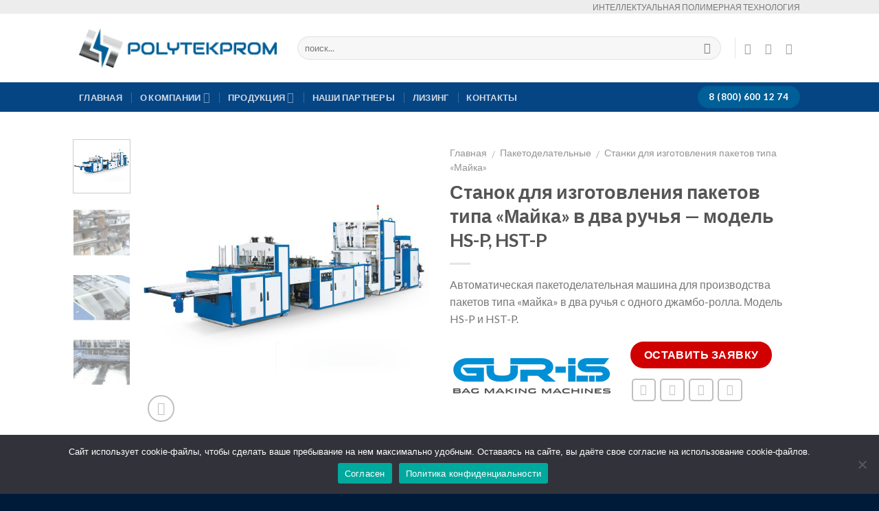

--- FILE ---
content_type: text/html; charset=UTF-8
request_url: https://polytekprom.ru/oborudovanie-i-stanki/paketodelatelnye/paket-tipa-majka-v-2-ruchya-hs-p-hst-p/
body_size: 24148
content:
<!DOCTYPE html>
<!--[if IE 9 ]> <html lang="ru-RU" class="ie9 loading-site no-js"> <![endif]-->
<!--[if IE 8 ]> <html lang="ru-RU" class="ie8 loading-site no-js"> <![endif]-->
<!--[if (gte IE 9)|!(IE)]><!--><html lang="ru-RU" class="loading-site no-js"> <!--<![endif]-->
<head>
	<meta charset="UTF-8" />
	<meta name="viewport" content="width=device-width, initial-scale=1.0, maximum-scale=1.0, user-scalable=no" />

	<link rel="profile" href="https://gmpg.org/xfn/11" />
	<link rel="pingback" href="https://polytekprom.ru/xmlrpc.php" />

	<script>(function(html){html.className = html.className.replace(/\bno-js\b/,'js')})(document.documentElement);</script>
<meta name='robots' content='index, follow, max-image-preview:large, max-snippet:-1, max-video-preview:-1' />
	<style>img:is([sizes="auto" i], [sizes^="auto," i]) { contain-intrinsic-size: 3000px 1500px }</style>
	
	
	<title>Станок HS-P, HST-P для производства пакетов майка</title>
	<meta name="description" content="Купить пакетоделательную машину HS-P, HST-P для изготовления пакетов типа майка в два ручья от компании ПОЛИТЭКПРОМ." />
	<link rel="canonical" href="https://polytekprom.ru/oborudovanie-i-stanki/paketodelatelnye/paket-tipa-majka-v-2-ruchya-hs-p-hst-p/" />
	<meta property="og:locale" content="ru_RU" />
	<meta property="og:type" content="article" />
	<meta property="og:title" content="Станок HS-P, HST-P для производства пакетов майка" />
	<meta property="og:description" content="Купить пакетоделательную машину HS-P, HST-P для изготовления пакетов типа майка в два ручья от компании ПОЛИТЭКПРОМ." />
	<meta property="og:url" content="https://polytekprom.ru/oborudovanie-i-stanki/paketodelatelnye/paket-tipa-majka-v-2-ruchya-hs-p-hst-p/" />
	<meta property="og:site_name" content="Polytekprom" />
	<meta property="article:modified_time" content="2023-04-28T10:20:38+00:00" />
	<meta property="og:image" content="https://polytekprom.ru/wp-content/uploads/2019/08/12-2.jpg" />
	<meta property="og:image:width" content="900" />
	<meta property="og:image:height" content="900" />
	<meta property="og:image:type" content="image/jpeg" />
	<meta name="twitter:card" content="summary_large_image" />
	<script type="application/ld+json" class="yoast-schema-graph">{"@context":"https://schema.org","@graph":[{"@type":"WebPage","@id":"https://polytekprom.ru/oborudovanie-i-stanki/paketodelatelnye/paket-tipa-majka-v-2-ruchya-hs-p-hst-p/","url":"https://polytekprom.ru/oborudovanie-i-stanki/paketodelatelnye/paket-tipa-majka-v-2-ruchya-hs-p-hst-p/","name":"Станок HS-P, HST-P для производства пакетов майка","isPartOf":{"@id":"https://polytekprom.ru/#website"},"primaryImageOfPage":{"@id":"https://polytekprom.ru/oborudovanie-i-stanki/paketodelatelnye/paket-tipa-majka-v-2-ruchya-hs-p-hst-p/#primaryimage"},"image":{"@id":"https://polytekprom.ru/oborudovanie-i-stanki/paketodelatelnye/paket-tipa-majka-v-2-ruchya-hs-p-hst-p/#primaryimage"},"thumbnailUrl":"https://polytekprom.ru/wp-content/uploads/2019/08/12-2.jpg","datePublished":"2019-08-02T12:54:21+00:00","dateModified":"2023-04-28T10:20:38+00:00","description":"Купить пакетоделательную машину HS-P, HST-P для изготовления пакетов типа майка в два ручья от компании ПОЛИТЭКПРОМ.","breadcrumb":{"@id":"https://polytekprom.ru/oborudovanie-i-stanki/paketodelatelnye/paket-tipa-majka-v-2-ruchya-hs-p-hst-p/#breadcrumb"},"inLanguage":"ru-RU","potentialAction":[{"@type":"ReadAction","target":["https://polytekprom.ru/oborudovanie-i-stanki/paketodelatelnye/paket-tipa-majka-v-2-ruchya-hs-p-hst-p/"]}]},{"@type":"ImageObject","inLanguage":"ru-RU","@id":"https://polytekprom.ru/oborudovanie-i-stanki/paketodelatelnye/paket-tipa-majka-v-2-ruchya-hs-p-hst-p/#primaryimage","url":"https://polytekprom.ru/wp-content/uploads/2019/08/12-2.jpg","contentUrl":"https://polytekprom.ru/wp-content/uploads/2019/08/12-2.jpg","width":900,"height":900},{"@type":"BreadcrumbList","@id":"https://polytekprom.ru/oborudovanie-i-stanki/paketodelatelnye/paket-tipa-majka-v-2-ruchya-hs-p-hst-p/#breadcrumb","itemListElement":[{"@type":"ListItem","position":1,"name":"Главная страница","item":"https://polytekprom.ru/"},{"@type":"ListItem","position":2,"name":"Продукция","item":"https://polytekprom.ru/category/"},{"@type":"ListItem","position":3,"name":"Станок для изготовления пакетов типа «Майка» в два ручья &#8212; модель HS-P, HST-P"}]},{"@type":"WebSite","@id":"https://polytekprom.ru/#website","url":"https://polytekprom.ru/","name":"Polytekprom","description":"Оборудование для производства и переработке полимерной продукции","potentialAction":[{"@type":"SearchAction","target":{"@type":"EntryPoint","urlTemplate":"https://polytekprom.ru/?s={search_term_string}"},"query-input":{"@type":"PropertyValueSpecification","valueRequired":true,"valueName":"search_term_string"}}],"inLanguage":"ru-RU"}]}</script>
	


<link rel="alternate" type="application/rss+xml" title="Polytekprom &raquo; Лента" href="https://polytekprom.ru/feed/" />
<link rel="alternate" type="application/rss+xml" title="Polytekprom &raquo; Лента комментариев" href="https://polytekprom.ru/comments/feed/" />
<script type="text/javascript">
/* <![CDATA[ */
window._wpemojiSettings = {"baseUrl":"https:\/\/s.w.org\/images\/core\/emoji\/16.0.1\/72x72\/","ext":".png","svgUrl":"https:\/\/s.w.org\/images\/core\/emoji\/16.0.1\/svg\/","svgExt":".svg","source":{"concatemoji":"https:\/\/polytekprom.ru\/wp-includes\/js\/wp-emoji-release.min.js?ver=6.8.3"}};
/*! This file is auto-generated */
!function(s,n){var o,i,e;function c(e){try{var t={supportTests:e,timestamp:(new Date).valueOf()};sessionStorage.setItem(o,JSON.stringify(t))}catch(e){}}function p(e,t,n){e.clearRect(0,0,e.canvas.width,e.canvas.height),e.fillText(t,0,0);var t=new Uint32Array(e.getImageData(0,0,e.canvas.width,e.canvas.height).data),a=(e.clearRect(0,0,e.canvas.width,e.canvas.height),e.fillText(n,0,0),new Uint32Array(e.getImageData(0,0,e.canvas.width,e.canvas.height).data));return t.every(function(e,t){return e===a[t]})}function u(e,t){e.clearRect(0,0,e.canvas.width,e.canvas.height),e.fillText(t,0,0);for(var n=e.getImageData(16,16,1,1),a=0;a<n.data.length;a++)if(0!==n.data[a])return!1;return!0}function f(e,t,n,a){switch(t){case"flag":return n(e,"\ud83c\udff3\ufe0f\u200d\u26a7\ufe0f","\ud83c\udff3\ufe0f\u200b\u26a7\ufe0f")?!1:!n(e,"\ud83c\udde8\ud83c\uddf6","\ud83c\udde8\u200b\ud83c\uddf6")&&!n(e,"\ud83c\udff4\udb40\udc67\udb40\udc62\udb40\udc65\udb40\udc6e\udb40\udc67\udb40\udc7f","\ud83c\udff4\u200b\udb40\udc67\u200b\udb40\udc62\u200b\udb40\udc65\u200b\udb40\udc6e\u200b\udb40\udc67\u200b\udb40\udc7f");case"emoji":return!a(e,"\ud83e\udedf")}return!1}function g(e,t,n,a){var r="undefined"!=typeof WorkerGlobalScope&&self instanceof WorkerGlobalScope?new OffscreenCanvas(300,150):s.createElement("canvas"),o=r.getContext("2d",{willReadFrequently:!0}),i=(o.textBaseline="top",o.font="600 32px Arial",{});return e.forEach(function(e){i[e]=t(o,e,n,a)}),i}function t(e){var t=s.createElement("script");t.src=e,t.defer=!0,s.head.appendChild(t)}"undefined"!=typeof Promise&&(o="wpEmojiSettingsSupports",i=["flag","emoji"],n.supports={everything:!0,everythingExceptFlag:!0},e=new Promise(function(e){s.addEventListener("DOMContentLoaded",e,{once:!0})}),new Promise(function(t){var n=function(){try{var e=JSON.parse(sessionStorage.getItem(o));if("object"==typeof e&&"number"==typeof e.timestamp&&(new Date).valueOf()<e.timestamp+604800&&"object"==typeof e.supportTests)return e.supportTests}catch(e){}return null}();if(!n){if("undefined"!=typeof Worker&&"undefined"!=typeof OffscreenCanvas&&"undefined"!=typeof URL&&URL.createObjectURL&&"undefined"!=typeof Blob)try{var e="postMessage("+g.toString()+"("+[JSON.stringify(i),f.toString(),p.toString(),u.toString()].join(",")+"));",a=new Blob([e],{type:"text/javascript"}),r=new Worker(URL.createObjectURL(a),{name:"wpTestEmojiSupports"});return void(r.onmessage=function(e){c(n=e.data),r.terminate(),t(n)})}catch(e){}c(n=g(i,f,p,u))}t(n)}).then(function(e){for(var t in e)n.supports[t]=e[t],n.supports.everything=n.supports.everything&&n.supports[t],"flag"!==t&&(n.supports.everythingExceptFlag=n.supports.everythingExceptFlag&&n.supports[t]);n.supports.everythingExceptFlag=n.supports.everythingExceptFlag&&!n.supports.flag,n.DOMReady=!1,n.readyCallback=function(){n.DOMReady=!0}}).then(function(){return e}).then(function(){var e;n.supports.everything||(n.readyCallback(),(e=n.source||{}).concatemoji?t(e.concatemoji):e.wpemoji&&e.twemoji&&(t(e.twemoji),t(e.wpemoji)))}))}((window,document),window._wpemojiSettings);
/* ]]> */
</script>
<style id='wp-emoji-styles-inline-css' type='text/css'>

	img.wp-smiley, img.emoji {
		display: inline !important;
		border: none !important;
		box-shadow: none !important;
		height: 1em !important;
		width: 1em !important;
		margin: 0 0.07em !important;
		vertical-align: -0.1em !important;
		background: none !important;
		padding: 0 !important;
	}
</style>
<link rel='stylesheet' id='wp-block-library-css' href='https://polytekprom.ru/wp-includes/css/dist/block-library/style.min.css?ver=6.8.3' type='text/css' media='all' />
<style id='classic-theme-styles-inline-css' type='text/css'>
/*! This file is auto-generated */
.wp-block-button__link{color:#fff;background-color:#32373c;border-radius:9999px;box-shadow:none;text-decoration:none;padding:calc(.667em + 2px) calc(1.333em + 2px);font-size:1.125em}.wp-block-file__button{background:#32373c;color:#fff;text-decoration:none}
</style>
<link rel='stylesheet' id='wc-block-style-css' href='https://polytekprom.ru/wp-content/plugins/woocommerce/assets/css/blocks/style.css?ver=3.6.7' type='text/css' media='all' />
<link rel='stylesheet' id='wp-components-css' href='https://polytekprom.ru/wp-includes/css/dist/components/style.min.css?ver=6.8.3' type='text/css' media='all' />
<link rel='stylesheet' id='wp-preferences-css' href='https://polytekprom.ru/wp-includes/css/dist/preferences/style.min.css?ver=6.8.3' type='text/css' media='all' />
<link rel='stylesheet' id='wp-block-editor-css' href='https://polytekprom.ru/wp-includes/css/dist/block-editor/style.min.css?ver=6.8.3' type='text/css' media='all' />
<link rel='stylesheet' id='wp-reusable-blocks-css' href='https://polytekprom.ru/wp-includes/css/dist/reusable-blocks/style.min.css?ver=6.8.3' type='text/css' media='all' />
<link rel='stylesheet' id='wp-patterns-css' href='https://polytekprom.ru/wp-includes/css/dist/patterns/style.min.css?ver=6.8.3' type='text/css' media='all' />
<link rel='stylesheet' id='wp-editor-css' href='https://polytekprom.ru/wp-includes/css/dist/editor/style.min.css?ver=6.8.3' type='text/css' media='all' />
<link rel='stylesheet' id='block-robo-gallery-style-css-css' href='https://polytekprom.ru/wp-content/plugins/robo-gallery/includes/extensions/block/dist/blocks.style.build.css?ver=5.0.6' type='text/css' media='all' />
<style id='global-styles-inline-css' type='text/css'>
:root{--wp--preset--aspect-ratio--square: 1;--wp--preset--aspect-ratio--4-3: 4/3;--wp--preset--aspect-ratio--3-4: 3/4;--wp--preset--aspect-ratio--3-2: 3/2;--wp--preset--aspect-ratio--2-3: 2/3;--wp--preset--aspect-ratio--16-9: 16/9;--wp--preset--aspect-ratio--9-16: 9/16;--wp--preset--color--black: #000000;--wp--preset--color--cyan-bluish-gray: #abb8c3;--wp--preset--color--white: #ffffff;--wp--preset--color--pale-pink: #f78da7;--wp--preset--color--vivid-red: #cf2e2e;--wp--preset--color--luminous-vivid-orange: #ff6900;--wp--preset--color--luminous-vivid-amber: #fcb900;--wp--preset--color--light-green-cyan: #7bdcb5;--wp--preset--color--vivid-green-cyan: #00d084;--wp--preset--color--pale-cyan-blue: #8ed1fc;--wp--preset--color--vivid-cyan-blue: #0693e3;--wp--preset--color--vivid-purple: #9b51e0;--wp--preset--gradient--vivid-cyan-blue-to-vivid-purple: linear-gradient(135deg,rgba(6,147,227,1) 0%,rgb(155,81,224) 100%);--wp--preset--gradient--light-green-cyan-to-vivid-green-cyan: linear-gradient(135deg,rgb(122,220,180) 0%,rgb(0,208,130) 100%);--wp--preset--gradient--luminous-vivid-amber-to-luminous-vivid-orange: linear-gradient(135deg,rgba(252,185,0,1) 0%,rgba(255,105,0,1) 100%);--wp--preset--gradient--luminous-vivid-orange-to-vivid-red: linear-gradient(135deg,rgba(255,105,0,1) 0%,rgb(207,46,46) 100%);--wp--preset--gradient--very-light-gray-to-cyan-bluish-gray: linear-gradient(135deg,rgb(238,238,238) 0%,rgb(169,184,195) 100%);--wp--preset--gradient--cool-to-warm-spectrum: linear-gradient(135deg,rgb(74,234,220) 0%,rgb(151,120,209) 20%,rgb(207,42,186) 40%,rgb(238,44,130) 60%,rgb(251,105,98) 80%,rgb(254,248,76) 100%);--wp--preset--gradient--blush-light-purple: linear-gradient(135deg,rgb(255,206,236) 0%,rgb(152,150,240) 100%);--wp--preset--gradient--blush-bordeaux: linear-gradient(135deg,rgb(254,205,165) 0%,rgb(254,45,45) 50%,rgb(107,0,62) 100%);--wp--preset--gradient--luminous-dusk: linear-gradient(135deg,rgb(255,203,112) 0%,rgb(199,81,192) 50%,rgb(65,88,208) 100%);--wp--preset--gradient--pale-ocean: linear-gradient(135deg,rgb(255,245,203) 0%,rgb(182,227,212) 50%,rgb(51,167,181) 100%);--wp--preset--gradient--electric-grass: linear-gradient(135deg,rgb(202,248,128) 0%,rgb(113,206,126) 100%);--wp--preset--gradient--midnight: linear-gradient(135deg,rgb(2,3,129) 0%,rgb(40,116,252) 100%);--wp--preset--font-size--small: 13px;--wp--preset--font-size--medium: 20px;--wp--preset--font-size--large: 36px;--wp--preset--font-size--x-large: 42px;--wp--preset--spacing--20: 0.44rem;--wp--preset--spacing--30: 0.67rem;--wp--preset--spacing--40: 1rem;--wp--preset--spacing--50: 1.5rem;--wp--preset--spacing--60: 2.25rem;--wp--preset--spacing--70: 3.38rem;--wp--preset--spacing--80: 5.06rem;--wp--preset--shadow--natural: 6px 6px 9px rgba(0, 0, 0, 0.2);--wp--preset--shadow--deep: 12px 12px 50px rgba(0, 0, 0, 0.4);--wp--preset--shadow--sharp: 6px 6px 0px rgba(0, 0, 0, 0.2);--wp--preset--shadow--outlined: 6px 6px 0px -3px rgba(255, 255, 255, 1), 6px 6px rgba(0, 0, 0, 1);--wp--preset--shadow--crisp: 6px 6px 0px rgba(0, 0, 0, 1);}:where(.is-layout-flex){gap: 0.5em;}:where(.is-layout-grid){gap: 0.5em;}body .is-layout-flex{display: flex;}.is-layout-flex{flex-wrap: wrap;align-items: center;}.is-layout-flex > :is(*, div){margin: 0;}body .is-layout-grid{display: grid;}.is-layout-grid > :is(*, div){margin: 0;}:where(.wp-block-columns.is-layout-flex){gap: 2em;}:where(.wp-block-columns.is-layout-grid){gap: 2em;}:where(.wp-block-post-template.is-layout-flex){gap: 1.25em;}:where(.wp-block-post-template.is-layout-grid){gap: 1.25em;}.has-black-color{color: var(--wp--preset--color--black) !important;}.has-cyan-bluish-gray-color{color: var(--wp--preset--color--cyan-bluish-gray) !important;}.has-white-color{color: var(--wp--preset--color--white) !important;}.has-pale-pink-color{color: var(--wp--preset--color--pale-pink) !important;}.has-vivid-red-color{color: var(--wp--preset--color--vivid-red) !important;}.has-luminous-vivid-orange-color{color: var(--wp--preset--color--luminous-vivid-orange) !important;}.has-luminous-vivid-amber-color{color: var(--wp--preset--color--luminous-vivid-amber) !important;}.has-light-green-cyan-color{color: var(--wp--preset--color--light-green-cyan) !important;}.has-vivid-green-cyan-color{color: var(--wp--preset--color--vivid-green-cyan) !important;}.has-pale-cyan-blue-color{color: var(--wp--preset--color--pale-cyan-blue) !important;}.has-vivid-cyan-blue-color{color: var(--wp--preset--color--vivid-cyan-blue) !important;}.has-vivid-purple-color{color: var(--wp--preset--color--vivid-purple) !important;}.has-black-background-color{background-color: var(--wp--preset--color--black) !important;}.has-cyan-bluish-gray-background-color{background-color: var(--wp--preset--color--cyan-bluish-gray) !important;}.has-white-background-color{background-color: var(--wp--preset--color--white) !important;}.has-pale-pink-background-color{background-color: var(--wp--preset--color--pale-pink) !important;}.has-vivid-red-background-color{background-color: var(--wp--preset--color--vivid-red) !important;}.has-luminous-vivid-orange-background-color{background-color: var(--wp--preset--color--luminous-vivid-orange) !important;}.has-luminous-vivid-amber-background-color{background-color: var(--wp--preset--color--luminous-vivid-amber) !important;}.has-light-green-cyan-background-color{background-color: var(--wp--preset--color--light-green-cyan) !important;}.has-vivid-green-cyan-background-color{background-color: var(--wp--preset--color--vivid-green-cyan) !important;}.has-pale-cyan-blue-background-color{background-color: var(--wp--preset--color--pale-cyan-blue) !important;}.has-vivid-cyan-blue-background-color{background-color: var(--wp--preset--color--vivid-cyan-blue) !important;}.has-vivid-purple-background-color{background-color: var(--wp--preset--color--vivid-purple) !important;}.has-black-border-color{border-color: var(--wp--preset--color--black) !important;}.has-cyan-bluish-gray-border-color{border-color: var(--wp--preset--color--cyan-bluish-gray) !important;}.has-white-border-color{border-color: var(--wp--preset--color--white) !important;}.has-pale-pink-border-color{border-color: var(--wp--preset--color--pale-pink) !important;}.has-vivid-red-border-color{border-color: var(--wp--preset--color--vivid-red) !important;}.has-luminous-vivid-orange-border-color{border-color: var(--wp--preset--color--luminous-vivid-orange) !important;}.has-luminous-vivid-amber-border-color{border-color: var(--wp--preset--color--luminous-vivid-amber) !important;}.has-light-green-cyan-border-color{border-color: var(--wp--preset--color--light-green-cyan) !important;}.has-vivid-green-cyan-border-color{border-color: var(--wp--preset--color--vivid-green-cyan) !important;}.has-pale-cyan-blue-border-color{border-color: var(--wp--preset--color--pale-cyan-blue) !important;}.has-vivid-cyan-blue-border-color{border-color: var(--wp--preset--color--vivid-cyan-blue) !important;}.has-vivid-purple-border-color{border-color: var(--wp--preset--color--vivid-purple) !important;}.has-vivid-cyan-blue-to-vivid-purple-gradient-background{background: var(--wp--preset--gradient--vivid-cyan-blue-to-vivid-purple) !important;}.has-light-green-cyan-to-vivid-green-cyan-gradient-background{background: var(--wp--preset--gradient--light-green-cyan-to-vivid-green-cyan) !important;}.has-luminous-vivid-amber-to-luminous-vivid-orange-gradient-background{background: var(--wp--preset--gradient--luminous-vivid-amber-to-luminous-vivid-orange) !important;}.has-luminous-vivid-orange-to-vivid-red-gradient-background{background: var(--wp--preset--gradient--luminous-vivid-orange-to-vivid-red) !important;}.has-very-light-gray-to-cyan-bluish-gray-gradient-background{background: var(--wp--preset--gradient--very-light-gray-to-cyan-bluish-gray) !important;}.has-cool-to-warm-spectrum-gradient-background{background: var(--wp--preset--gradient--cool-to-warm-spectrum) !important;}.has-blush-light-purple-gradient-background{background: var(--wp--preset--gradient--blush-light-purple) !important;}.has-blush-bordeaux-gradient-background{background: var(--wp--preset--gradient--blush-bordeaux) !important;}.has-luminous-dusk-gradient-background{background: var(--wp--preset--gradient--luminous-dusk) !important;}.has-pale-ocean-gradient-background{background: var(--wp--preset--gradient--pale-ocean) !important;}.has-electric-grass-gradient-background{background: var(--wp--preset--gradient--electric-grass) !important;}.has-midnight-gradient-background{background: var(--wp--preset--gradient--midnight) !important;}.has-small-font-size{font-size: var(--wp--preset--font-size--small) !important;}.has-medium-font-size{font-size: var(--wp--preset--font-size--medium) !important;}.has-large-font-size{font-size: var(--wp--preset--font-size--large) !important;}.has-x-large-font-size{font-size: var(--wp--preset--font-size--x-large) !important;}
:where(.wp-block-post-template.is-layout-flex){gap: 1.25em;}:where(.wp-block-post-template.is-layout-grid){gap: 1.25em;}
:where(.wp-block-columns.is-layout-flex){gap: 2em;}:where(.wp-block-columns.is-layout-grid){gap: 2em;}
:root :where(.wp-block-pullquote){font-size: 1.5em;line-height: 1.6;}
</style>
<link rel='stylesheet' id='menu-image-css' href='https://polytekprom.ru/wp-content/plugins/menu-image/includes/css/menu-image.css?ver=3.13' type='text/css' media='all' />
<link rel='stylesheet' id='dashicons-css' href='https://polytekprom.ru/wp-includes/css/dashicons.min.css?ver=6.8.3' type='text/css' media='all' />
<link rel='stylesheet' id='contact-form-7-css' href='https://polytekprom.ru/wp-content/plugins/contact-form-7/includes/css/styles.css?ver=6.1.3' type='text/css' media='all' />
<link rel='stylesheet' id='cookie-notice-front-css' href='https://polytekprom.ru/wp-content/plugins/cookie-notice/css/front.min.css?ver=2.5.6' type='text/css' media='all' />
<link rel='stylesheet' id='photoswipe-css' href='https://polytekprom.ru/wp-content/plugins/woocommerce/assets/css/photoswipe/photoswipe.css?ver=3.6.7' type='text/css' media='all' />
<link rel='stylesheet' id='photoswipe-default-skin-css' href='https://polytekprom.ru/wp-content/plugins/woocommerce/assets/css/photoswipe/default-skin/default-skin.css?ver=3.6.7' type='text/css' media='all' />
<style id='woocommerce-inline-inline-css' type='text/css'>
.woocommerce form .form-row .required { visibility: visible; }
</style>
<link rel='stylesheet' id='flatsome-icons-css' href='https://polytekprom.ru/wp-content/themes/flatsome/assets/css/fl-icons.css?ver=3.3' type='text/css' media='all' />
<link rel='stylesheet' id='popup-maker-site-css' href='//polytekprom.ru/wp-content/uploads/pum/pum-site-styles.css?generated=1664532579&#038;ver=1.16.9' type='text/css' media='all' />
<link rel='stylesheet' id='flatsome-main-css' href='https://polytekprom.ru/wp-content/themes/flatsome/assets/css/flatsome.css?ver=3.3.6' type='text/css' media='all' />
<link rel='stylesheet' id='flatsome-shop-css' href='https://polytekprom.ru/wp-content/themes/flatsome/assets/css/flatsome-shop.css?ver=3.3.6' type='text/css' media='all' />
<link rel='stylesheet' id='flatsome-style-css' href='https://polytekprom.ru/wp-content/themes/promten/style.css?ver=3.3.6' type='text/css' media='all' />
<script type="text/javascript">
            window._nslDOMReady = function (callback) {
                if ( document.readyState === "complete" || document.readyState === "interactive" ) {
                    callback();
                } else {
                    document.addEventListener( "DOMContentLoaded", callback );
                }
            };
            </script><script type="text/javascript" id="cookie-notice-front-js-before">
/* <![CDATA[ */
var cnArgs = {"ajaxUrl":"https:\/\/polytekprom.ru\/wp-admin\/admin-ajax.php","nonce":"9750d5c5f9","hideEffect":"fade","position":"bottom","onScroll":false,"onScrollOffset":100,"onClick":false,"cookieName":"cookie_notice_accepted","cookieTime":2592000,"cookieTimeRejected":2592000,"globalCookie":false,"redirection":false,"cache":false,"revokeCookies":false,"revokeCookiesOpt":"automatic"};
/* ]]> */
</script>
<script type="text/javascript" src="https://polytekprom.ru/wp-content/plugins/cookie-notice/js/front.min.js?ver=2.5.6" id="cookie-notice-front-js"></script>
<script type="text/javascript" src="https://polytekprom.ru/wp-includes/js/jquery/jquery.min.js?ver=3.7.1" id="jquery-core-js"></script>
<script type="text/javascript" src="https://polytekprom.ru/wp-includes/js/jquery/jquery-migrate.min.js?ver=3.4.1" id="jquery-migrate-js"></script>
<script type="text/javascript" src="https://polytekprom.ru/wp-content/plugins/wp-letsencrypt-ssl/admin/js/jsredirect.js?ver=7.8.5.7" id="wpen-jsredirect-js"></script>
<link rel="https://api.w.org/" href="https://polytekprom.ru/wp-json/" /><link rel="alternate" title="JSON" type="application/json" href="https://polytekprom.ru/wp-json/wp/v2/product/506" /><link rel="EditURI" type="application/rsd+xml" title="RSD" href="https://polytekprom.ru/xmlrpc.php?rsd" />
<meta name="generator" content="WordPress 6.8.3" />
<meta name="generator" content="WooCommerce 3.6.7" />
<link rel='shortlink' href='https://polytekprom.ru/?p=506' />
<link rel="alternate" title="oEmbed (JSON)" type="application/json+oembed" href="https://polytekprom.ru/wp-json/oembed/1.0/embed?url=https%3A%2F%2Fpolytekprom.ru%2Foborudovanie-i-stanki%2Fpaketodelatelnye%2Fpaket-tipa-majka-v-2-ruchya-hs-p-hst-p%2F" />
<style>/* CSS added by WP Meta and Date Remover*/.entry-meta {display:none !important;}
	.home .entry-meta { display: none; }
	.entry-footer {display:none !important;}
	.home .entry-footer { display: none; }</style><style>.bg{opacity: 0; transition: opacity 1s; -webkit-transition: opacity 1s;} .bg-loaded{opacity: 1;}</style><!--[if IE]><link rel="stylesheet" type="text/css" href="https://polytekprom.ru/wp-content/themes/flatsome/assets/css/ie-fallback.css"><script src="//html5shim.googlecode.com/svn/trunk/html5.js"></script><script>var head = document.getElementsByTagName('head')[0],style = document.createElement('style');style.type = 'text/css';style.styleSheet.cssText = ':before,:after{content:none !important';head.appendChild(style);setTimeout(function(){head.removeChild(style);}, 0);</script><script src="https://polytekprom.ru/wp-content/themes/flatsome/assets/libs/ie-flexibility.js"></script><![endif]-->    <script type="text/javascript">
    WebFontConfig = {
      google: { families: [ "Lato:regular,700","Lato:regular,400","Lato:regular,700","Dancing+Script", ] }
    };
    (function() {
      var wf = document.createElement('script');
      wf.src = 'https://ajax.googleapis.com/ajax/libs/webfont/1/webfont.js';
      wf.type = 'text/javascript';
      wf.async = 'true';
      var s = document.getElementsByTagName('script')[0];
      s.parentNode.insertBefore(wf, s);
    })(); </script>
  <meta name="yandex-verification" content="08d1fa81c2065528" />
<meta name="google-site-verification" content="focfSXEB0-kqJUCVVNgOSpSp4J5YcUiwlRJL4E-afgM" />
<script src="//code-sb1.jivosite.com/widget/7ceuwBV5Ll" async></script>	<noscript><style>.woocommerce-product-gallery{ opacity: 1 !important; }</style></noscript>
	<link rel="icon" href="https://polytekprom.ru/wp-content/uploads/2023/01/cropped-Безымянный-32x32.png" sizes="32x32" />
<link rel="icon" href="https://polytekprom.ru/wp-content/uploads/2023/01/cropped-Безымянный-192x192.png" sizes="192x192" />
<link rel="apple-touch-icon" href="https://polytekprom.ru/wp-content/uploads/2023/01/cropped-Безымянный-180x180.png" />
<meta name="msapplication-TileImage" content="https://polytekprom.ru/wp-content/uploads/2023/01/cropped-Безымянный-270x270.png" />
<style id="custom-css" type="text/css">:root {--primary-color: #446084;}/* Site Width */.header-main{height: 100px}#logo img{max-height: 100px}#logo{width:288px;}.header-bottom{min-height: 43px}.header-top{min-height: 20px}.transparent .header-main{height: 30px}.transparent #logo img{max-height: 30px}.has-transparent + .page-title:first-of-type,.has-transparent + #main > .page-title,.has-transparent + #main > div > .page-title,.has-transparent + #main .page-header-wrapper:first-of-type .page-title{padding-top: 110px;}.header.show-on-scroll,.stuck .header-main{height:70px!important}.stuck #logo img{max-height: 70px!important}.search-form{ width: 97%;}.header-bg-color, .header-wrapper {background-color: rgba(255,255,255,0.59)}.header-bottom {background-color: #064584}.header-main .nav > li > a{line-height: 16px }.stuck .header-main .nav > li > a{line-height: 50px }.header-bottom-nav > li > a{line-height: 16px }@media (max-width: 549px) {.header-main{height: 70px}#logo img{max-height: 70px}}.header-top{background-color:#EDEDED!important;}body{font-family:"Lato", sans-serif}body{font-weight: 400}.nav > li > a {font-family:"Lato", sans-serif;}.nav > li > a {font-weight: 700;}h1,h2,h3,h4,h5,h6,.heading-font, .off-canvas-center .nav-sidebar.nav-vertical > li > a{font-family: "Lato", sans-serif;}h1,h2,h3,h4,h5,h6,.heading-font,.banner h1,.banner h2{font-weight: 700;}.alt-font{font-family: "Dancing Script", sans-serif;}.shop-page-title.featured-title .title-bg{ background-image: url(https://polytekprom.ru/wp-content/uploads/2019/08/12-2.jpg)!important;}@media screen and (min-width: 550px){.products .box-vertical .box-image{min-width: px!important;width: px!important;}}.footer-1{background-image: url('https://polytekprom.ru/wp-content/uploads/2022/12/footer.jpg');}.footer-2{background-image: url('https://polytekprom.ru/wp-content/uploads/2022/12/footer.jpg');}.footer-1{background-color: #FFFFFF}.absolute-footer, html{background-color: #001B3A}#shop-sidebar{background: #fafafa;padding: 0 10px;}.footer-2 {height: 340px;background-size: 50%;}.product-sidebar-small{display:none;}#tab-технические-данные{overflow-x: auto;}.breadcrumbs {text-transform: none;font-size: 15px;}.flickity-viewport{z-index: 2;}.blog-wrapper a{color: #0d65d1;text-decoration: underline;}.label-new.menu-item > a:after{content:"Новое";}.label-hot.menu-item > a:after{content:"Горячее предложение";}.label-sale.menu-item > a:after{content:"Распродажа";}.label-popular.menu-item > a:after{content:"Самые популярные";}</style>		<style type="text/css" id="wp-custom-css">
			.post-date{display:none!important}

.price{display:none!important;}
p.woocommerce-result-count{ display: none; }
.woocommerce-ordering{display:none!important}

@media screen and (min-width: 850px) {
.custom-7-columns .col {
    width: 14.2857% !important;
    flex: 0 0 14.2857% !important;
	padding: 20px 5px!important;
}
	}
.tab-panels table td{
border: 1px solid #ececec!important;
	padding: 10px !important;
}		</style>
		</head>

<body class="wp-singular product-template-default single single-product postid-506 wp-theme-flatsome wp-child-theme-promten cookies-not-set woocommerce woocommerce-page woocommerce-no-js lightbox nav-dropdown-has-arrow">

<a class="skip-link screen-reader-text" href="#main">Skip to content</a>

<div id="wrapper">


<header id="header" class="header has-sticky sticky-jump">
   <div class="header-wrapper">
	<div id="top-bar" class="header-top hide-for-sticky">
    <div class="flex-row container">
      <div class="flex-col hide-for-medium flex-left">
          <ul class="nav nav-left medium-nav-center nav-small  nav-divided">
                        </ul>
      </div><!-- flex-col left -->

      <div class="flex-col hide-for-medium flex-center">
          <ul class="nav nav-center nav-small  nav-divided">
                        </ul>
      </div><!-- center -->

      <div class="flex-col hide-for-medium flex-right">
         <ul class="nav top-bar-nav nav-right nav-small  nav-divided">
              <li class="html custom html_topbar_left">ИНТЕЛЛЕКТУАЛЬНАЯ ПОЛИМЕРНАЯ ТЕХНОЛОГИЯ</li>          </ul>
      </div><!-- .flex-col right -->

            <div class="flex-col show-for-medium flex-grow">
          <ul class="nav nav-center nav-small mobile-nav  nav-divided">
              <li class="html custom html_topbar_left">ИНТЕЛЛЕКТУАЛЬНАЯ ПОЛИМЕРНАЯ ТЕХНОЛОГИЯ</li>          </ul>
      </div>
      
    </div><!-- .flex-row -->
</div><!-- #header-top -->
<div id="masthead" class="header-main ">
      <div class="header-inner flex-row container logo-left medium-logo-center" role="navigation">

          <!-- Logo -->
          <div id="logo" class="flex-col logo">
            <!-- Header logo -->
<a href="https://polytekprom.ru/" title="Polytekprom - Оборудование для производства и переработке полимерной продукции" rel="home">
    <img width="288" height="100" src="https://polytekprom.ru/wp-content/uploads/2022/12/logo-1-1.png" class="header_logo header-logo" alt="Polytekprom"/><img  width="288" height="100" src="https://polytekprom.ru/wp-content/uploads/2022/12/logo-1-1.png" class="header-logo-dark" alt="Polytekprom"/></a>
          </div>

          <!-- Mobile Left Elements -->
          <div class="flex-col show-for-medium flex-left">
            <ul class="mobile-nav nav nav-left ">
              <li class="nav-icon has-icon">
  		<a href="#" data-open="#main-menu" data-pos="left" data-bg="main-menu-overlay" data-color="" class="is-small" aria-controls="main-menu" aria-expanded="false">
		
		  <i class="icon-menu" ></i>
		  		</a>
	</li>            </ul>
          </div>

          <!-- Left Elements -->
          <div class="flex-col hide-for-medium flex-left
            flex-grow">
            <ul class="header-nav header-nav-main nav nav-left  nav-uppercase" >
              <li class="header-search-form search-form html relative has-icon">
	<div class="header-search-form-wrapper">
		<div class="searchform-wrapper ux-search-box relative form-flat is-normal"><form method="get" class="searchform" action="https://polytekprom.ru/" role="search">
		<div class="flex-row relative">
									<div class="flex-col flex-grow">
			  <input type="search" class="search-field mb-0" name="s" value="" placeholder="поиск..." />
		    <input type="hidden" name="post_type" value="product" />
        			</div><!-- .flex-col -->
			<div class="flex-col">
				<button type="submit" class="ux-search-submit submit-button secondary button icon mb-0">
					<i class="icon-search" ></i>				</button>
			</div><!-- .flex-col -->
		</div><!-- .flex-row -->
	 <div class="live-search-results text-left z-top"></div>
</form>
</div>	</div>
</li>            </ul>
          </div>

          <!-- Right Elements -->
          <div class="flex-col hide-for-medium flex-right">
            <ul class="header-nav header-nav-main nav nav-right  nav-uppercase">
              <li class="header-divider"></li><li class="html header-social-icons ml-0">
	    <div class="social-icons follow-icons " >
    	    	    	<a href="https://www.facebook.com/tdbulak.bulak" target="_blank" data-label="Facebook"  rel="nofollow" class="icon plain facebook tooltip" title="Мы на Фэйсбуке"><i class="icon-facebook" ></i>    	</a>
						    <a href="https://www.instagram.com/polytekprom_company/" target="_blank" rel="nofollow" data-label="Instagram" class="icon plain  instagram tooltip" title="Мы на Инстаграме"><i class="icon-instagram" ></i>		   </a>
																				       <a href="https://www.youtube.com/channel/UCtfEtwj-nvb8klElQIy1O5w" target="_blank" rel="nofollow" data-label="YouTube" class="icon plain  youtube tooltip" title="Мы на YouTube"><i class="icon-youtube" ></i>		       </a>
								     </div>

	</li>            </ul>
          </div>

          <!-- Mobile Right Elements -->
          <div class="flex-col show-for-medium flex-right">
            <ul class="mobile-nav nav nav-right ">
              <li class="cart-item has-icon">


<a href="https://polytekprom.ru" class="header-cart-link off-canvas-toggle nav-top-link is-small" data-open="#cart-popup" data-class="off-canvas-cart" title="Cart" data-pos="right">

  <span class="image-icon header-cart-icon" data-icon-label="0">
    <img class="cart-img-icon" alt="Cart" src="https://polytekprom.ru/wp-content/uploads/2022/12/nokta.jpg"/> 
  </span><!-- .cart-img-inner -->
</a>


  <!-- Cart Sidebar Popup -->
  <div id="cart-popup" class="mfp-hide widget_shopping_cart">
  <div class="cart-popup-inner inner-padding">
      <div class="cart-popup-title text-center">
          <h4 class="uppercase">Cart</h4>
          <div class="is-divider"></div>
      </div>
      <div class="widget_shopping_cart_content">
          

	<p class="woocommerce-mini-cart__empty-message">No products in the cart.</p>


      </div>
             <div class="cart-sidebar-content relative"></div>  </div>
  </div>

</li>
            </ul>
          </div>

      </div><!-- .header-inner -->
     
            <!-- Header divider -->
      <div class="container"><div class="top-divider full-width"></div></div>
      </div><!-- .header-main --><div id="wide-nav" class="header-bottom wide-nav nav-dark hide-for-medium">
    <div class="flex-row container">

                        <div class="flex-col hide-for-medium flex-left">
                <ul class="nav header-nav header-bottom-nav nav-left  nav-divided nav-spacing-xlarge nav-uppercase">
                    <li id="menu-item-638" class="menu-item menu-item-type-post_type menu-item-object-page menu-item-home  menu-item-638"><a href="https://polytekprom.ru/" class="nav-top-link">Главная</a></li>
<li id="menu-item-637" class="menu-item menu-item-type-post_type menu-item-object-page menu-item-has-children  menu-item-637 has-dropdown"><a href="https://polytekprom.ru/o-kompanii/" class="nav-top-link">О Компании<i class="icon-angle-down" ></i></a>
<ul class='nav-dropdown nav-dropdown-default'>
	<li id="menu-item-1653" class="menu-item menu-item-type-custom menu-item-object-custom  menu-item-1653"><a href="/news/">Новости</a></li>
	<li id="menu-item-1375" class="menu-item menu-item-type-post_type menu-item-object-page  menu-item-1375"><a href="https://polytekprom.ru/gallery/">Галерея</a></li>
</ul>
</li>
<li id="menu-item-742" class="menu-item menu-item-type-custom menu-item-object-custom menu-item-has-children  menu-item-742 has-dropdown"><a class="nav-top-link">Продукция<i class="icon-angle-down" ></i></a>
<ul class='nav-dropdown nav-dropdown-default'>
	<li id="menu-item-367" class="menu-item menu-item-type-custom menu-item-object-custom  menu-item-367"><a href="/oborudovanie-i-stanki/jekstrudery/"><img width="48" height="48" src="https://polytekprom.ru/wp-content/uploads/2023/04/1-1.jpg" class="menu-image menu-image-title-after" alt="" decoding="async" /><span class="menu-image-title-after menu-image-title">Экструдеры</span></a></li>
	<li id="menu-item-368" class="menu-item menu-item-type-custom menu-item-object-custom  menu-item-368"><a href="/oborudovanie-i-stanki/fleksopechatnye/"><img width="48" height="48" src="https://polytekprom.ru/wp-content/uploads/2023/04/2-1.jpg" class="menu-image menu-image-title-after" alt="" decoding="async" /><span class="menu-image-title-after menu-image-title">Флексопечатные</span></a></li>
	<li id="menu-item-1036" class="menu-item menu-item-type-custom menu-item-object-custom  menu-item-1036"><a href="/oborudovanie-i-stanki/bobinorezki-i-stanki/"><img width="48" height="48" src="https://polytekprom.ru/wp-content/uploads/2023/04/3-1.jpg" class="menu-image menu-image-title-after" alt="" decoding="async" /><span class="menu-image-title-after menu-image-title">Бобинорезки и Ламинаторы</span></a></li>
	<li id="menu-item-369" class="menu-item menu-item-type-custom menu-item-object-custom  menu-item-369"><a href="/oborudovanie-i-stanki/paketodelatelnye/"><img width="48" height="48" src="https://polytekprom.ru/wp-content/uploads/2023/04/4-1.jpg" class="menu-image menu-image-title-after" alt="" decoding="async" /><span class="menu-image-title-after menu-image-title">Пакетоделательные</span></a></li>
	<li id="menu-item-370" class="menu-item menu-item-type-custom menu-item-object-custom  menu-item-370"><a href="/oborudovanie-i-stanki/recikling/"><img width="48" height="48" src="https://polytekprom.ru/wp-content/uploads/2023/04/5-1.jpg" class="menu-image menu-image-title-after" alt="" decoding="async" /><span class="menu-image-title-after menu-image-title">Рециклинг</span></a></li>
	<li id="menu-item-371" class="menu-item menu-item-type-custom menu-item-object-custom  menu-item-371"><a href="/oborudovanie-i-stanki/komplektuyushhie/"><img width="48" height="48" src="https://polytekprom.ru/wp-content/uploads/2023/04/6-1.jpg" class="menu-image menu-image-title-after" alt="" decoding="async" /><span class="menu-image-title-after menu-image-title">Комплектующие</span></a></li>
	<li id="menu-item-1708" class="menu-item menu-item-type-custom menu-item-object-custom  menu-item-1708"><a href="/oborudovanie-i-stanki/polimernye-materialy/"><img width="48" height="48" src="https://polytekprom.ru/wp-content/uploads/2025/10/7-2-1.jpg" class="menu-image menu-image-title-after" alt="" decoding="async" /><span class="menu-image-title-after menu-image-title">Полимерные материалы</span></a></li>
</ul>
</li>
<li id="menu-item-790" class="menu-item menu-item-type-post_type menu-item-object-page  menu-item-790"><a href="https://polytekprom.ru/nashi-partnery/" class="nav-top-link">Наши партнеры</a></li>
<li id="menu-item-1201" class="menu-item menu-item-type-post_type menu-item-object-page  menu-item-1201"><a href="https://polytekprom.ru/lizing/" class="nav-top-link">Лизинг</a></li>
<li id="menu-item-636" class="menu-item menu-item-type-post_type menu-item-object-page  menu-item-636"><a href="https://polytekprom.ru/kontakty/" class="nav-top-link">Контакты</a></li>
                </ul>
            </div><!-- flex-col -->
            
            
                        <div class="flex-col hide-for-medium flex-right flex-grow">
              <ul class="nav header-nav header-bottom-nav nav-right  nav-divided nav-spacing-xlarge nav-uppercase">
                   <li class="html header-button-2">
	<div class="header-button">
	<a href="tel:88006001274" target="_self" class="button primary"  style="border-radius:99px;">
    <span>8 (800) 600 12 74</span>
  </a>
	</div>
</li>
              </ul>
            </div><!-- flex-col -->
            
            
    </div><!-- .flex-row -->
</div><!-- .header-bottom -->

<div class="header-bg-container fill"><div class="header-bg-image fill"></div><div class="header-bg-color fill"></div></div><!-- .header-bg-container -->   </div><!-- header-wrapper-->
</header>


<main id="main" class="">

	<div class="shop-container">
		
			
<div id="product-506" class="post-506 product type-product status-publish has-post-thumbnail product_cat-paketodelatelnye product_cat-pakety-tipa-majka first instock shipping-taxable product-type-simple">
<div class="woocommerce-notices-wrapper"></div><div class="product-container">

<div class="product-main">
	<div class="row content-row mb-0">

		<div class="product-gallery col large-6">
		<div class="row row-small">
<div class="col large-10">

<div class="woocommerce-product-gallery woocommerce-product-gallery--with-images woocommerce-product-gallery--columns-4 images relative mb-half has-hover" data-columns="4">

  <div class="badge-container is-larger absolute left top z-1">
</div>
  <div class="image-tools absolute top show-on-hover right z-3">
      </div>

  <figure class="woocommerce-product-gallery__wrapper product-gallery-slider slider slider-nav-small mb-0"
        data-flickity-options='{
                "cellAlign": "center",
                "wrapAround": true,
                "autoPlay": false,
                "prevNextButtons":true,
                "adaptiveHeight": true,
                "imagesLoaded": true,
                "lazyLoad": 1,
                "dragThreshold" : 15,
                "pageDots": false,
                "rightToLeft": false       }'>
    <div data-thumb="https://polytekprom.ru/wp-content/uploads/2019/08/12-2-100x100.jpg" class="first slide woocommerce-product-gallery__image"><a href="https://polytekprom.ru/wp-content/uploads/2019/08/12-2.jpg"><img width="600" height="600" src="https://polytekprom.ru/wp-content/uploads/2019/08/12-2-600x600.jpg" class="attachment-shop_single size-shop_single wp-post-image" alt="" title="" data-large_image="https://polytekprom.ru/wp-content/uploads/2019/08/12-2.jpg" data-large_image_width="900" data-large_image_height="900" decoding="async" fetchpriority="high" srcset="https://polytekprom.ru/wp-content/uploads/2019/08/12-2-600x600.jpg 600w, https://polytekprom.ru/wp-content/uploads/2019/08/12-2-280x280.jpg 280w, https://polytekprom.ru/wp-content/uploads/2019/08/12-2-400x400.jpg 400w, https://polytekprom.ru/wp-content/uploads/2019/08/12-2-768x768.jpg 768w, https://polytekprom.ru/wp-content/uploads/2019/08/12-2-800x800.jpg 800w, https://polytekprom.ru/wp-content/uploads/2019/08/12-2-300x300.jpg 300w, https://polytekprom.ru/wp-content/uploads/2019/08/12-2-100x100.jpg 100w, https://polytekprom.ru/wp-content/uploads/2019/08/12-2.jpg 900w" sizes="(max-width: 600px) 100vw, 600px" /></a></div><div data-thumb="https://polytekprom.ru/wp-content/uploads/2019/08/hs-hst-2-ruchya-1-100x100.jpg" class="woocommerce-product-gallery__image slide"><a href="https://polytekprom.ru/wp-content/uploads/2019/08/hs-hst-2-ruchya-1.jpg"><img width="600" height="480" src="https://polytekprom.ru/wp-content/uploads/2019/08/hs-hst-2-ruchya-1-600x480.jpg" class="attachment-shop_single size-shop_single" alt="" title="hs-hst-2-ruchya-1" data-caption="" data-src="https://polytekprom.ru/wp-content/uploads/2019/08/hs-hst-2-ruchya-1.jpg" data-large_image="https://polytekprom.ru/wp-content/uploads/2019/08/hs-hst-2-ruchya-1.jpg" data-large_image_width="1000" data-large_image_height="800" decoding="async" srcset="https://polytekprom.ru/wp-content/uploads/2019/08/hs-hst-2-ruchya-1-600x480.jpg 600w, https://polytekprom.ru/wp-content/uploads/2019/08/hs-hst-2-ruchya-1-500x400.jpg 500w, https://polytekprom.ru/wp-content/uploads/2019/08/hs-hst-2-ruchya-1-768x614.jpg 768w, https://polytekprom.ru/wp-content/uploads/2019/08/hs-hst-2-ruchya-1.jpg 1000w" sizes="(max-width: 600px) 100vw, 600px" /></a></div><div data-thumb="https://polytekprom.ru/wp-content/uploads/2019/08/hs-hst-2-ruchya-2-100x100.jpg" class="woocommerce-product-gallery__image slide"><a href="https://polytekprom.ru/wp-content/uploads/2019/08/hs-hst-2-ruchya-2.jpg"><img width="600" height="480" src="https://polytekprom.ru/wp-content/uploads/2019/08/hs-hst-2-ruchya-2-600x480.jpg" class="attachment-shop_single size-shop_single" alt="" title="hs-hst-2-ruchya-2" data-caption="" data-src="https://polytekprom.ru/wp-content/uploads/2019/08/hs-hst-2-ruchya-2.jpg" data-large_image="https://polytekprom.ru/wp-content/uploads/2019/08/hs-hst-2-ruchya-2.jpg" data-large_image_width="1000" data-large_image_height="800" decoding="async" srcset="https://polytekprom.ru/wp-content/uploads/2019/08/hs-hst-2-ruchya-2-600x480.jpg 600w, https://polytekprom.ru/wp-content/uploads/2019/08/hs-hst-2-ruchya-2-500x400.jpg 500w, https://polytekprom.ru/wp-content/uploads/2019/08/hs-hst-2-ruchya-2-768x614.jpg 768w, https://polytekprom.ru/wp-content/uploads/2019/08/hs-hst-2-ruchya-2.jpg 1000w" sizes="(max-width: 600px) 100vw, 600px" /></a></div><div data-thumb="https://polytekprom.ru/wp-content/uploads/2019/08/hs-hst-2-ruchya-3-100x100.jpg" class="woocommerce-product-gallery__image slide"><a href="https://polytekprom.ru/wp-content/uploads/2019/08/hs-hst-2-ruchya-3.jpg"><img width="600" height="480" src="https://polytekprom.ru/wp-content/uploads/2019/08/hs-hst-2-ruchya-3-600x480.jpg" class="attachment-shop_single size-shop_single" alt="" title="hs-hst-2-ruchya-3" data-caption="" data-src="https://polytekprom.ru/wp-content/uploads/2019/08/hs-hst-2-ruchya-3.jpg" data-large_image="https://polytekprom.ru/wp-content/uploads/2019/08/hs-hst-2-ruchya-3.jpg" data-large_image_width="1000" data-large_image_height="800" decoding="async" loading="lazy" srcset="https://polytekprom.ru/wp-content/uploads/2019/08/hs-hst-2-ruchya-3-600x480.jpg 600w, https://polytekprom.ru/wp-content/uploads/2019/08/hs-hst-2-ruchya-3-500x400.jpg 500w, https://polytekprom.ru/wp-content/uploads/2019/08/hs-hst-2-ruchya-3-768x614.jpg 768w, https://polytekprom.ru/wp-content/uploads/2019/08/hs-hst-2-ruchya-3.jpg 1000w" sizes="auto, (max-width: 600px) 100vw, 600px" /></a></div>  </figure>

  <div class="image-tools absolute bottom left z-3">
        <a href="#product-zoom" class="zoom-button button is-outline circle icon tooltip hide-for-small" title="Зум.">
      <i class="icon-expand" ></i>    </a>
   </div>
</div>
</div>

    <div class="col large-2 large-col-first vertical-thumbnails pb-0">

    <div class="product-thumbnails thumbnails slider-no-arrows slider row row-small row-slider slider-nav-small small-columns-4"
      data-flickity-options='{
                "cellAlign": "left",
                "wrapAround": false,
                "autoPlay": false,
                "prevNextButtons": false,
                "asNavFor": ".product-gallery-slider",
                "percentPosition": true,
                "imagesLoaded": true,
                "pageDots": false,
                "rightToLeft": false,
                "contain":  true
            }'
      >        <div class="col is-nav-selected first"><a><img width="100" height="100" src="https://polytekprom.ru/wp-content/uploads/2019/08/12-2-100x100.jpg" class="attachment-shop_thumbnail size-shop_thumbnail wp-post-image" alt="" decoding="async" loading="lazy" srcset="https://polytekprom.ru/wp-content/uploads/2019/08/12-2-100x100.jpg 100w, https://polytekprom.ru/wp-content/uploads/2019/08/12-2-280x280.jpg 280w, https://polytekprom.ru/wp-content/uploads/2019/08/12-2-400x400.jpg 400w, https://polytekprom.ru/wp-content/uploads/2019/08/12-2-768x768.jpg 768w, https://polytekprom.ru/wp-content/uploads/2019/08/12-2-800x800.jpg 800w, https://polytekprom.ru/wp-content/uploads/2019/08/12-2-300x300.jpg 300w, https://polytekprom.ru/wp-content/uploads/2019/08/12-2-600x600.jpg 600w, https://polytekprom.ru/wp-content/uploads/2019/08/12-2.jpg 900w" sizes="auto, (max-width: 100px) 100vw, 100px" /></a></div>
      <div class="col"><a class="" title="" ><img width="100" height="100" src="https://polytekprom.ru/wp-content/uploads/2019/08/hs-hst-2-ruchya-1-100x100.jpg" class="attachment-shop_thumbnail size-shop_thumbnail" alt="hs-hst-2-ruchya-1" title="hs-hst-2-ruchya-1" decoding="async" loading="lazy" srcset="https://polytekprom.ru/wp-content/uploads/2019/08/hs-hst-2-ruchya-1-100x100.jpg 100w, https://polytekprom.ru/wp-content/uploads/2019/08/hs-hst-2-ruchya-1-280x280.jpg 280w, https://polytekprom.ru/wp-content/uploads/2019/08/hs-hst-2-ruchya-1-300x300.jpg 300w" sizes="auto, (max-width: 100px) 100vw, 100px" /></a></div><div class="col"><a class="" title="" ><img width="100" height="100" src="https://polytekprom.ru/wp-content/uploads/2019/08/hs-hst-2-ruchya-2-100x100.jpg" class="attachment-shop_thumbnail size-shop_thumbnail" alt="hs-hst-2-ruchya-2" title="hs-hst-2-ruchya-2" decoding="async" loading="lazy" srcset="https://polytekprom.ru/wp-content/uploads/2019/08/hs-hst-2-ruchya-2-100x100.jpg 100w, https://polytekprom.ru/wp-content/uploads/2019/08/hs-hst-2-ruchya-2-280x280.jpg 280w, https://polytekprom.ru/wp-content/uploads/2019/08/hs-hst-2-ruchya-2-300x300.jpg 300w" sizes="auto, (max-width: 100px) 100vw, 100px" /></a></div><div class="col"><a class="" title="" ><img width="100" height="100" src="https://polytekprom.ru/wp-content/uploads/2019/08/hs-hst-2-ruchya-3-100x100.jpg" class="attachment-shop_thumbnail size-shop_thumbnail" alt="hs-hst-2-ruchya-3" title="hs-hst-2-ruchya-3" decoding="async" loading="lazy" srcset="https://polytekprom.ru/wp-content/uploads/2019/08/hs-hst-2-ruchya-3-100x100.jpg 100w, https://polytekprom.ru/wp-content/uploads/2019/08/hs-hst-2-ruchya-3-280x280.jpg 280w, https://polytekprom.ru/wp-content/uploads/2019/08/hs-hst-2-ruchya-3-300x300.jpg 300w" sizes="auto, (max-width: 100px) 100vw, 100px" /></a></div>    </div><!-- .product-thumbnails -->
    </div><!-- .col -->
</div>
		</div>

		<div class="product-info summary col-fit col entry-summary product-summary">
			<nav class="woocommerce-breadcrumb breadcrumbs"><a href="https://polytekprom.ru">Главная</a> <span class="divider">&#47;</span> <a href="https://polytekprom.ru/oborudovanie-i-stanki/paketodelatelnye/">Пакетоделательные</a> <span class="divider">&#47;</span> <a href="https://polytekprom.ru/oborudovanie-i-stanki/paketodelatelnye/pakety-tipa-majka/">Станки для изготовления пакетов типа «Майка»</a></nav><h1 class="product-title entry-title">
	Станок для изготовления пакетов типа «Майка» в два ручья &#8212; модель HS-P, HST-P</h1>

	<div class="is-divider small"></div>
<ul class="next-prev-thumbs is-small show-for-medium">         <li class="prod-dropdown has-dropdown">
               <a href="https://polytekprom.ru/oborudovanie-i-stanki/paketodelatelnye/paket-s-donnym-shvom-bsf/"  rel="next" class="button icon is-outline circle">
                  <i class="icon-angle-left" ></i>              </a>
              <div class="nav-dropdown">
                <a title="Станок для изготовления пакетов с донным швом &#8212; модель BSF" href="https://polytekprom.ru/oborudovanie-i-stanki/paketodelatelnye/paket-s-donnym-shvom-bsf/">
                <img width="100" height="100" src="https://polytekprom.ru/wp-content/uploads/2019/08/20-1-100x100.jpg" class="attachment-shop_thumbnail size-shop_thumbnail wp-post-image" alt="" decoding="async" loading="lazy" srcset="https://polytekprom.ru/wp-content/uploads/2019/08/20-1-100x100.jpg 100w, https://polytekprom.ru/wp-content/uploads/2019/08/20-1-280x280.jpg 280w, https://polytekprom.ru/wp-content/uploads/2019/08/20-1-400x400.jpg 400w, https://polytekprom.ru/wp-content/uploads/2019/08/20-1-768x768.jpg 768w, https://polytekprom.ru/wp-content/uploads/2019/08/20-1-800x800.jpg 800w, https://polytekprom.ru/wp-content/uploads/2019/08/20-1-300x300.jpg 300w, https://polytekprom.ru/wp-content/uploads/2019/08/20-1-600x600.jpg 600w, https://polytekprom.ru/wp-content/uploads/2019/08/20-1.jpg 900w" sizes="auto, (max-width: 100px) 100vw, 100px" /></a>
              </div>
          </li>
               <li class="prod-dropdown has-dropdown">
               <a href="https://polytekprom.ru/oborudovanie-i-stanki/paketodelatelnye/paket-tipa-majka-ms-p/" rel="next" class="button icon is-outline circle">
                  <i class="icon-angle-right" ></i>              </a>
              <div class="nav-dropdown">
                  <a title="Станок для изготовления пакетов типа «Майка» в один ручей &#8212; MS-P" href="https://polytekprom.ru/oborudovanie-i-stanki/paketodelatelnye/paket-tipa-majka-ms-p/">
                  <img width="100" height="100" src="https://polytekprom.ru/wp-content/uploads/2019/08/11-2-100x100.jpg" class="attachment-shop_thumbnail size-shop_thumbnail wp-post-image" alt="" decoding="async" loading="lazy" srcset="https://polytekprom.ru/wp-content/uploads/2019/08/11-2-100x100.jpg 100w, https://polytekprom.ru/wp-content/uploads/2019/08/11-2-280x280.jpg 280w, https://polytekprom.ru/wp-content/uploads/2019/08/11-2-400x400.jpg 400w, https://polytekprom.ru/wp-content/uploads/2019/08/11-2-768x768.jpg 768w, https://polytekprom.ru/wp-content/uploads/2019/08/11-2-800x800.jpg 800w, https://polytekprom.ru/wp-content/uploads/2019/08/11-2-300x300.jpg 300w, https://polytekprom.ru/wp-content/uploads/2019/08/11-2-600x600.jpg 600w, https://polytekprom.ru/wp-content/uploads/2019/08/11-2.jpg 900w" sizes="auto, (max-width: 100px) 100vw, 100px" /></a>
              </div>
          </li>
      </ul><div class="price-wrapper">
	<p class="price product-page-price ">
  </p>
</div>
<div class="product-short-description">
	<p>Автоматическая пакетоделательная машина для производства пакетов типа «майка» в два ручья c одного джамбо-ролла. Модель HS-P и HST-P.</p>
<p><img class="size-full wp-image-716 alignleft" src="/wp-content/uploads/2019/09/06.jpg" alt="" width="239" height="100" /></p>
</div>
<button style="background:rgb(208 0 0);border-radius:20px;color:#fff" class="zayavka">Оставить заявку</button>

	<div class="social-icons share-icons share-row relative icon-style-outline-round " >
		  		  		  <a href="whatsapp://send?text=%D0%A1%D1%82%D0%B0%D0%BD%D0%BE%D0%BA%20%D0%B4%D0%BB%D1%8F%20%D0%B8%D0%B7%D0%B3%D0%BE%D1%82%D0%BE%D0%B2%D0%BB%D0%B5%D0%BD%D0%B8%D1%8F%20%D0%BF%D0%B0%D0%BA%D0%B5%D1%82%D0%BE%D0%B2%20%D1%82%D0%B8%D0%BF%D0%B0%20%C2%AB%D0%9C%D0%B0%D0%B9%D0%BA%D0%B0%C2%BB%20%D0%B2%20%D0%B4%D0%B2%D0%B0%20%D1%80%D1%83%D1%87%D1%8C%D1%8F%20%26%238212%3B%20%D0%BC%D0%BE%D0%B4%D0%B5%D0%BB%D1%8C%20HS-P%2C%20HST-P - https://polytekprom.ru/oborudovanie-i-stanki/paketodelatelnye/paket-tipa-majka-v-2-ruchya-hs-p-hst-p/" data-action="share/whatsapp/share" class="icon button round is-outline tooltip whatsapp show-for-medium" title="Share on WhatsApp"><i class="icon-phone"></i></a>
		  		  <a href="//www.facebook.com/sharer.php?u=https://polytekprom.ru/oborudovanie-i-stanki/paketodelatelnye/paket-tipa-majka-v-2-ruchya-hs-p-hst-p/" data-label="Facebook" onclick="window.open(this.href,this.title,'width=500,height=500,top=300px,left=300px');  return false;" rel="nofollow" target="_blank" class="icon button round is-outline tooltip facebook" title="Опубликовать на Фэйсбуке"><i class="icon-facebook" ></i></a>
		            <a href="//twitter.com/share?url=https://polytekprom.ru/oborudovanie-i-stanki/paketodelatelnye/paket-tipa-majka-v-2-ruchya-hs-p-hst-p/" onclick="window.open(this.href,this.title,'width=500,height=500,top=300px,left=300px');  return false;" rel="nofollow" target="_blank" class="icon button round is-outline tooltip twitter" title="Опубликовать на Твиттере"><i class="icon-twitter" ></i></a>
                    <a href="mailto:enteryour@addresshere.com?subject=%D0%A1%D1%82%D0%B0%D0%BD%D0%BE%D0%BA%20%D0%B4%D0%BB%D1%8F%20%D0%B8%D0%B7%D0%B3%D0%BE%D1%82%D0%BE%D0%B2%D0%BB%D0%B5%D0%BD%D0%B8%D1%8F%20%D0%BF%D0%B0%D0%BA%D0%B5%D1%82%D0%BE%D0%B2%20%D1%82%D0%B8%D0%BF%D0%B0%20%C2%AB%D0%9C%D0%B0%D0%B9%D0%BA%D0%B0%C2%BB%20%D0%B2%20%D0%B4%D0%B2%D0%B0%20%D1%80%D1%83%D1%87%D1%8C%D1%8F%20%26%238212%3B%20%D0%BC%D0%BE%D0%B4%D0%B5%D0%BB%D1%8C%20HS-P%2C%20HST-P&amp;body=Check%20this%20out:%20https://polytekprom.ru/oborudovanie-i-stanki/paketodelatelnye/paket-tipa-majka-v-2-ruchya-hs-p-hst-p/" rel="nofollow" class="icon button round is-outline tooltip email" title="Отправить друзьям на e-mail"><i class="icon-envelop" ></i></a>
                    <a href="//vkontakte.ru/share.php?url=https://polytekprom.ru/oborudovanie-i-stanki/paketodelatelnye/paket-tipa-majka-v-2-ruchya-hs-p-hst-p/" target="_blank" class="icon button round is-outline tooltip vk" onclick="window.open(this.href,this.title,'width=500,height=500,top=300px,left=300px');  return false;" rel="nofollow" title="Share on VKontakte"><i class="icon-vk" ></i></a>
              </div>

    
		</div><!-- .summary -->


		<div id="product-sidebar" class="col large-2 hide-for-medium product-sidebar-small">
			<div class="hide-for-off-canvas" style="width:100%"><ul class="next-prev-thumbs is-small nav-right text-right">         <li class="prod-dropdown has-dropdown">
               <a href="https://polytekprom.ru/oborudovanie-i-stanki/paketodelatelnye/paket-s-donnym-shvom-bsf/"  rel="next" class="button icon is-outline circle">
                  <i class="icon-angle-left" ></i>              </a>
              <div class="nav-dropdown">
                <a title="Станок для изготовления пакетов с донным швом &#8212; модель BSF" href="https://polytekprom.ru/oborudovanie-i-stanki/paketodelatelnye/paket-s-donnym-shvom-bsf/">
                <img width="100" height="100" src="https://polytekprom.ru/wp-content/uploads/2019/08/20-1-100x100.jpg" class="attachment-shop_thumbnail size-shop_thumbnail wp-post-image" alt="" decoding="async" loading="lazy" srcset="https://polytekprom.ru/wp-content/uploads/2019/08/20-1-100x100.jpg 100w, https://polytekprom.ru/wp-content/uploads/2019/08/20-1-280x280.jpg 280w, https://polytekprom.ru/wp-content/uploads/2019/08/20-1-400x400.jpg 400w, https://polytekprom.ru/wp-content/uploads/2019/08/20-1-768x768.jpg 768w, https://polytekprom.ru/wp-content/uploads/2019/08/20-1-800x800.jpg 800w, https://polytekprom.ru/wp-content/uploads/2019/08/20-1-300x300.jpg 300w, https://polytekprom.ru/wp-content/uploads/2019/08/20-1-600x600.jpg 600w, https://polytekprom.ru/wp-content/uploads/2019/08/20-1.jpg 900w" sizes="auto, (max-width: 100px) 100vw, 100px" /></a>
              </div>
          </li>
               <li class="prod-dropdown has-dropdown">
               <a href="https://polytekprom.ru/oborudovanie-i-stanki/paketodelatelnye/paket-tipa-majka-ms-p/" rel="next" class="button icon is-outline circle">
                  <i class="icon-angle-right" ></i>              </a>
              <div class="nav-dropdown">
                  <a title="Станок для изготовления пакетов типа «Майка» в один ручей &#8212; MS-P" href="https://polytekprom.ru/oborudovanie-i-stanki/paketodelatelnye/paket-tipa-majka-ms-p/">
                  <img width="100" height="100" src="https://polytekprom.ru/wp-content/uploads/2019/08/11-2-100x100.jpg" class="attachment-shop_thumbnail size-shop_thumbnail wp-post-image" alt="" decoding="async" loading="lazy" srcset="https://polytekprom.ru/wp-content/uploads/2019/08/11-2-100x100.jpg 100w, https://polytekprom.ru/wp-content/uploads/2019/08/11-2-280x280.jpg 280w, https://polytekprom.ru/wp-content/uploads/2019/08/11-2-400x400.jpg 400w, https://polytekprom.ru/wp-content/uploads/2019/08/11-2-768x768.jpg 768w, https://polytekprom.ru/wp-content/uploads/2019/08/11-2-800x800.jpg 800w, https://polytekprom.ru/wp-content/uploads/2019/08/11-2-300x300.jpg 300w, https://polytekprom.ru/wp-content/uploads/2019/08/11-2-600x600.jpg 600w, https://polytekprom.ru/wp-content/uploads/2019/08/11-2.jpg 900w" sizes="auto, (max-width: 100px) 100vw, 100px" /></a>
              </div>
          </li>
      </ul></div>		</div>

	</div><!-- .row -->
</div><!-- .product-main -->

<div class="product-footer">
	<div class="container">
		
	<div class="woocommerce-tabs tabbed-content">
		<ul class="product-tabs nav small-nav-collapse tabs nav nav-uppercase nav-line nav-left">
							<li class="описание_tab  active">
					<a href="#tab-описание">Описание</a>
				</li>
							<li class="технические-данные_tab  ">
					<a href="#tab-технические-данные">Технические данные</a>
				</li>
							<li class="е-каталог_tab  ">
					<a href="#tab-е-каталог">Е-каталог</a>
				</li>
							<li class="виды-продукции_tab  ">
					<a href="#tab-виды-продукции">Виды продукции</a>
				</li>
							<li class="видео_tab  ">
					<a href="#tab-видео">Видео</a>
				</li>
					</ul>
		<div class="tab-panels">
		
			<div class="panel entry-content active" id="tab-описание">
				<h2 class="yikes-custom-woo-tab-title yikes-custom-woo-tab-title-Описание">Описание</h2><p>• Пакетоделательная машина GÜR-İŞ модели HS/<br />
HST предназначена для производства пакетов типа<br />
«майка» из ПВД, ПНД,БИО разлагаемой плёнки и<br />
плёнки из вторичного материала.<br />
• Машина оборудована системой контроля края для<br />
выравнивания края рулона.<br />
• Гидравлическая система поднятия рулона позволяет<br />
легко установить рулон в нужном положении для<br />
дальнейшей работы с ним.<br />
• Станок работает с плёнкой как с печатью так и без<br />
печати.<br />
• При обнаружении ошибки, отсутствия плёнки и<br />
смещении фотометки машина автоматически<br />
останавливает ход и выдает оповещение.<br />
• Швы готовых пакетов не склеиваются между собой<br />
благодаря зигзагообразной системе расположения<br />
швов.<br />
• Размеры и количество пакетов можно изменять при<br />
помощи сенсорного экрана.<br />
• Система спаивания с одним горячим ножом<br />
• Два независимых фальцевальных узла<br />
• Пакеты насаживаются на 10см горячие и холодные иглы<br />
• Точки спаивания не накладываются друг к другу<br />
благодаря зигзаговому типу спаивания<br />
• Автоматический гидравлический пресс для резки</p>
			</div>

		
			<div class="panel entry-content " id="tab-технические-данные">
				<h2 class="yikes-custom-woo-tab-title yikes-custom-woo-tab-title-Технические-данные">Технические данные</h2><table width="100%">
<tbody>
<tr>
<td width="20%"><strong> </strong></td>
<td width="13%"><strong>HS-800 P</strong></td>
<td width="13%"><strong>HS-1050 P</strong></td>
<td width="13%"><strong>HST-800 P</strong></td>
<td width="13%"><strong>HST-1050 P</strong></td>
<td width="13%"><strong>HS-1150 P</strong></td>
<td width="13%"><strong>HST-1150 P</strong></td>
</tr>
<tr>
<td width="20%"><strong>Используемый материал</strong></td>
<td colspan="2" width="26%"><strong>ПНД / ПВД</strong></td>
<td colspan="2" width="26%"><strong>ПНД / ПВД<br />
БИО разлагаемый</strong></td>
<td width="13%"><strong>ПНД / ПВД</strong></td>
<td width="13%"><strong>ПНД / ПВД<br />
БИОразлагаемый</strong></td>
</tr>
<tr>
<td width="20%"><strong>Количество ручьев, мм</strong></td>
<td width="13%">2</td>
<td width="13%">2</td>
<td width="13%">2</td>
<td width="13%">2</td>
<td width="13%">3</td>
<td width="13%">3</td>
</tr>
<tr>
<td width="20%"><strong>Ширина пленки, мм</strong></td>
<td width="13%">1000</td>
<td width="13%">1500</td>
<td width="13%">1000</td>
<td width="13%">1500</td>
<td width="13%">1600</td>
<td width="13%">1600</td>
</tr>
<tr>
<td width="20%"><strong>Диаметр рулона (мм)</strong></td>
<td width="13%">1000</td>
<td width="13%">1000</td>
<td width="13%">1000</td>
<td width="13%">1000</td>
<td width="13%">1000</td>
<td width="13%">1000</td>
</tr>
<tr>
<td width="20%"><strong>Ширина пакета (мм)</strong></td>
<td width="13%">320 x 2</td>
<td width="13%">450 x 2</td>
<td width="13%">320 x 2</td>
<td width="13%">450 x 2</td>
<td width="13%">320 x 3</td>
<td width="13%">320 x 3</td>
</tr>
<tr>
<td width="20%"><strong>Длина пакета(мм)</strong></td>
<td width="13%">280-700</td>
<td width="13%">280-800</td>
<td width="13%">280-700</td>
<td width="13%">280-800</td>
<td width="13%">280-700</td>
<td width="13%">280-700</td>
</tr>
<tr>
<td width="20%"><strong>Толщина пленки (мм)</strong></td>
<td width="13%">0,007-0,030</td>
<td width="13%">0,007-0,030</td>
<td width="13%">0,012-0,050</td>
<td width="13%">0,012-0,050</td>
<td width="13%">0,010-0,030</td>
<td width="13%">0,010-0,050</td>
</tr>
<tr>
<td width="20%"><strong>Скорость производства (шт / мин)</strong></td>
<td width="13%">300 x 2</td>
<td width="13%">250 x 2</td>
<td width="13%">250 x 2</td>
<td width="13%">250 x 2</td>
<td width="13%">250 x 3</td>
<td width="13%">250 x 3</td>
</tr>
<tr>
<td width="20%"><strong>Общее потребление воздуха</strong></td>
<td width="13%">600</td>
<td width="13%">600</td>
<td width="13%">600</td>
<td width="13%">700</td>
<td width="13%">700</td>
<td width="13%">700</td>
</tr>
<tr>
<td width="20%"><strong>Общая установленная мощность</strong></td>
<td width="13%">20</td>
<td width="13%">20</td>
<td width="13%">20</td>
<td width="13%">28</td>
<td width="13%">23</td>
<td width="13%">23</td>
</tr>
<tr>
<td width="20%"><strong>Скорость линии</strong></td>
<td width="13%">120</td>
<td width="13%">120</td>
<td width="13%">110</td>
<td width="13%">110</td>
<td width="13%">120</td>
<td width="13%">110</td>
</tr>
<tr>
<td width="20%"><strong>Общее потребление воздуха (литр / мин)</strong></td>
<td colspan="2" width="26%">600</td>
<td colspan="2" width="26%">600</td>
<td colspan="2" width="26%">700</td>
</tr>
<tr>
<td width="20%"><strong>Серводвигатель (шт) </strong></td>
<td colspan="6" width="80%">1</td>
</tr>
<tr>
<td width="20%"><strong>Фотодатчик (шт)</strong></td>
<td colspan="6" width="80%">1</td>
</tr>
<tr>
<td width="20%"><strong>Фальцующее устройство</strong></td>
<td colspan="6" width="80%">Стандартная</td>
</tr>
<tr>
<td width="20%"><strong>Термонож (шт)</strong></td>
<td colspan="4" width="52%">1</td>
<td colspan="2" width="26%">2</td>
</tr>
<tr>
<td width="20%"><strong>Система подъема бобины</strong></td>
<td colspan="4" width="52%">Пневмо</td>
<td colspan="2" width="26%">Гидравлическая</td>
</tr>
<td width="20%"><strong>Держатель на верхнем паяльнике</strong></td>
<td colspan="2" width="26%">НЕТ</td>
<td colspan="2" width="26%">Стандартная</td>
<td width="13%">НЕТ</td>
<td width="13%">Стандартная</td>
</tr>
<tr>
<td width="20%"><strong>Пневмовал</strong></td>
<td colspan="6" width="80%">Стандартная</td>
</tr>
</tbody>
</table>
<style>
td{
text-align:center;
}
</style>
			</div>

		
			<div class="panel entry-content " id="tab-е-каталог">
				<h2 class="yikes-custom-woo-tab-title yikes-custom-woo-tab-title-Е-каталог">Е-каталог</h2><p><a href="/wp-content/uploads/2021/06/Станок-для-пакетов-майка-2-3-ручья.pdf" download=""><img loading="lazy" decoding="async" class="aligncenter size-full wp-image-603" src="/wp-content/uploads/2019/08/pdf.jpg" alt="" width="100" height="140" /></a></p>
			</div>

		
			<div class="panel entry-content " id="tab-виды-продукции">
				<h2 class="yikes-custom-woo-tab-title yikes-custom-woo-tab-title-Виды-продукции">Виды продукции</h2><p><img loading="lazy" decoding="async" class="aligncenter size-full wp-image-695" src="/wp-content/uploads/2019/08/12-3.jpg" alt="" width="392" height="136" /></p>
			</div>

		
			<div class="panel entry-content " id="tab-видео">
				<h2 class="yikes-custom-woo-tab-title yikes-custom-woo-tab-title-Видео">Видео</h2><p><iframe loading="lazy" title="HS-1050 P       450 mm width x 2 lines T-shirt Bag Making Machine" width="1020" height="574" src="https://www.youtube.com/embed/sLeewQqCkyo?feature=oembed" frameborder="0" allow="accelerometer; autoplay; encrypted-media; gyroscope; picture-in-picture" allowfullscreen></iframe></p>
			</div>

				</div><!-- .tab-panels -->
	</div><!-- .tabbed-content -->


  <div class="related related-products-wrapper product-section">

    <h3 class="product-section-title product-section-title-related pt-half pb-half uppercase">
      ПОХОЖЕЕ ОБОРУДОВАНИЕ    </h3>

      
  
    <div class="row large-columns-4 medium-columns- small-columns-2 row-small slider row-slider slider-nav-reveal slider-nav-push"  data-flickity-options='{"imagesLoaded": true, "groupCells": "100%", "dragThreshold" : 5, "cellAlign": "left","wrapAround": true,"prevNextButtons": true,"percentPosition": true,"pageDots": false, "rightToLeft": false, "autoPlay" : false}'>

  
      
        
<div class="product-small col has-hover post-498 product type-product status-publish has-post-thumbnail product_cat-paketodelatelnye product_cat-pakety-s-bokovym-shvom  instock shipping-taxable product-type-simple">
	<div class="col-inner">
	
<div class="badge-container absolute left top z-1">
</div>
	<div class="product-small box ">
		<div class="box-image">
			<div class="image-fade_in_back">
				<a href="https://polytekprom.ru/oborudovanie-i-stanki/paketodelatelnye/paket-s-prorubnoj-ruchkoj-gm-st/">
					<img width="300" height="300" src="https://polytekprom.ru/wp-content/uploads/2019/08/08-2-300x300.jpg" class="attachment-woocommerce_thumbnail size-woocommerce_thumbnail" alt="" decoding="async" loading="lazy" srcset="https://polytekprom.ru/wp-content/uploads/2019/08/08-2-300x300.jpg 300w, https://polytekprom.ru/wp-content/uploads/2019/08/08-2-280x280.jpg 280w, https://polytekprom.ru/wp-content/uploads/2019/08/08-2-400x400.jpg 400w, https://polytekprom.ru/wp-content/uploads/2019/08/08-2-768x768.jpg 768w, https://polytekprom.ru/wp-content/uploads/2019/08/08-2-800x800.jpg 800w, https://polytekprom.ru/wp-content/uploads/2019/08/08-2-600x600.jpg 600w, https://polytekprom.ru/wp-content/uploads/2019/08/08-2-100x100.jpg 100w, https://polytekprom.ru/wp-content/uploads/2019/08/08-2.jpg 900w" sizes="auto, (max-width: 300px) 100vw, 300px" /><img width="300" height="300" src="https://polytekprom.ru/wp-content/uploads/2019/08/gm-st-1-300x300.jpg" class="show-on-hover absolute fill hide-for-small back-image" alt="" decoding="async" loading="lazy" srcset="https://polytekprom.ru/wp-content/uploads/2019/08/gm-st-1-300x300.jpg 300w, https://polytekprom.ru/wp-content/uploads/2019/08/gm-st-1-280x280.jpg 280w, https://polytekprom.ru/wp-content/uploads/2019/08/gm-st-1-100x100.jpg 100w" sizes="auto, (max-width: 300px) 100vw, 300px" />				</a>
			</div>
			<div class="image-tools is-small top right show-on-hover">
							</div>
			<div class="image-tools is-small hide-for-small bottom left show-on-hover">
							</div>
			<div class="image-tools grid-tools text-center hide-for-small bottom hover-slide-in show-on-hover">
							</div>
					</div><!-- box-image -->

		<div class="box-text box-text-products">
			<div class="title-wrapper"><p class="name product-title"><a href="https://polytekprom.ru/oborudovanie-i-stanki/paketodelatelnye/paket-s-prorubnoj-ruchkoj-gm-st/">Автоматическая пакетоделательная машина для производства пакетов с прорубной ручкой &#8212; модель GM-ST</a></p></div><div class="price-wrapper">
</div>		</div><!-- box-text -->
	</div><!-- box -->
		</div><!-- .col-inner -->
</div><!-- col -->

      
        
<div class="product-small col has-hover post-480 product type-product status-publish has-post-thumbnail product_cat-paketodelatelnye product_cat-pakety-s-bokovym-shvom  instock shipping-taxable product-type-simple">
	<div class="col-inner">
	
<div class="badge-container absolute left top z-1">
</div>
	<div class="product-small box ">
		<div class="box-image">
			<div class="image-fade_in_back">
				<a href="https://polytekprom.ru/oborudovanie-i-stanki/paketodelatelnye/paketov-s-bokovym-shvom-ty/">
					<img width="300" height="300" src="https://polytekprom.ru/wp-content/uploads/2019/08/01-9-300x300.jpg" class="attachment-woocommerce_thumbnail size-woocommerce_thumbnail" alt="" decoding="async" loading="lazy" srcset="https://polytekprom.ru/wp-content/uploads/2019/08/01-9-300x300.jpg 300w, https://polytekprom.ru/wp-content/uploads/2019/08/01-9-280x280.jpg 280w, https://polytekprom.ru/wp-content/uploads/2019/08/01-9-400x400.jpg 400w, https://polytekprom.ru/wp-content/uploads/2019/08/01-9-768x768.jpg 768w, https://polytekprom.ru/wp-content/uploads/2019/08/01-9-800x800.jpg 800w, https://polytekprom.ru/wp-content/uploads/2019/08/01-9-600x600.jpg 600w, https://polytekprom.ru/wp-content/uploads/2019/08/01-9-100x100.jpg 100w, https://polytekprom.ru/wp-content/uploads/2019/08/01-9.jpg 900w" sizes="auto, (max-width: 300px) 100vw, 300px" /><img width="300" height="300" src="https://polytekprom.ru/wp-content/uploads/2019/08/ty-1-300x300.jpg" class="show-on-hover absolute fill hide-for-small back-image" alt="" decoding="async" loading="lazy" srcset="https://polytekprom.ru/wp-content/uploads/2019/08/ty-1-300x300.jpg 300w, https://polytekprom.ru/wp-content/uploads/2019/08/ty-1-280x280.jpg 280w, https://polytekprom.ru/wp-content/uploads/2019/08/ty-1-100x100.jpg 100w" sizes="auto, (max-width: 300px) 100vw, 300px" />				</a>
			</div>
			<div class="image-tools is-small top right show-on-hover">
							</div>
			<div class="image-tools is-small hide-for-small bottom left show-on-hover">
							</div>
			<div class="image-tools grid-tools text-center hide-for-small bottom hover-slide-in show-on-hover">
							</div>
					</div><!-- box-image -->

		<div class="box-text box-text-products">
			<div class="title-wrapper"><p class="name product-title"><a href="https://polytekprom.ru/oborudovanie-i-stanki/paketodelatelnye/paketov-s-bokovym-shvom-ty/">Станок для изготовления пакетов с боковым швом &#8212; модель TY</a></p></div><div class="price-wrapper">
</div>		</div><!-- box-text -->
	</div><!-- box -->
		</div><!-- .col-inner -->
</div><!-- col -->

      
        
<div class="product-small col has-hover post-519 product type-product status-publish has-post-thumbnail product_cat-paketodelatelnye product_cat-pakety-s-namotkoj-v-rulon last instock shipping-taxable product-type-simple">
	<div class="col-inner">
	
<div class="badge-container absolute left top z-1">
</div>
	<div class="product-small box ">
		<div class="box-image">
			<div class="image-fade_in_back">
				<a href="https://polytekprom.ru/oborudovanie-i-stanki/paketodelatelnye/perforirovannyj-paket-v-rulone-ps-roll/">
					<img width="300" height="300" src="https://polytekprom.ru/wp-content/uploads/2019/08/18-1-300x300.jpg" class="attachment-woocommerce_thumbnail size-woocommerce_thumbnail" alt="" decoding="async" loading="lazy" srcset="https://polytekprom.ru/wp-content/uploads/2019/08/18-1-300x300.jpg 300w, https://polytekprom.ru/wp-content/uploads/2019/08/18-1-280x280.jpg 280w, https://polytekprom.ru/wp-content/uploads/2019/08/18-1-400x400.jpg 400w, https://polytekprom.ru/wp-content/uploads/2019/08/18-1-768x768.jpg 768w, https://polytekprom.ru/wp-content/uploads/2019/08/18-1-800x800.jpg 800w, https://polytekprom.ru/wp-content/uploads/2019/08/18-1-600x600.jpg 600w, https://polytekprom.ru/wp-content/uploads/2019/08/18-1-100x100.jpg 100w, https://polytekprom.ru/wp-content/uploads/2019/08/18-1.jpg 900w" sizes="auto, (max-width: 300px) 100vw, 300px" /><img width="300" height="300" src="https://polytekprom.ru/wp-content/uploads/2019/08/ps-roll-1-300x300.jpg" class="show-on-hover absolute fill hide-for-small back-image" alt="" decoding="async" loading="lazy" srcset="https://polytekprom.ru/wp-content/uploads/2019/08/ps-roll-1-300x300.jpg 300w, https://polytekprom.ru/wp-content/uploads/2019/08/ps-roll-1-280x280.jpg 280w, https://polytekprom.ru/wp-content/uploads/2019/08/ps-roll-1-100x100.jpg 100w" sizes="auto, (max-width: 300px) 100vw, 300px" />				</a>
			</div>
			<div class="image-tools is-small top right show-on-hover">
							</div>
			<div class="image-tools is-small hide-for-small bottom left show-on-hover">
							</div>
			<div class="image-tools grid-tools text-center hide-for-small bottom hover-slide-in show-on-hover">
							</div>
					</div><!-- box-image -->

		<div class="box-text box-text-products">
			<div class="title-wrapper"><p class="name product-title"><a href="https://polytekprom.ru/oborudovanie-i-stanki/paketodelatelnye/perforirovannyj-paket-v-rulone-ps-roll/">Станок для изготовления перфорированных пакетов с намоткой в рулон &#8212; Модель PS &#8212; ROLL</a></p></div><div class="price-wrapper">
</div>		</div><!-- box-text -->
	</div><!-- box -->
		</div><!-- .col-inner -->
</div><!-- col -->

      
        
<div class="product-small col has-hover post-500 product type-product status-publish has-post-thumbnail product_cat-paketodelatelnye product_cat-pakety-s-bokovym-shvom first instock shipping-taxable product-type-simple">
	<div class="col-inner">
	
<div class="badge-container absolute left top z-1">
</div>
	<div class="product-small box ">
		<div class="box-image">
			<div class="image-fade_in_back">
				<a href="https://polytekprom.ru/oborudovanie-i-stanki/paketodelatelnye/universalnyj-paket-gm-sb/">
					<img width="300" height="300" src="https://polytekprom.ru/wp-content/uploads/2019/08/09-2-300x300.jpg" class="attachment-woocommerce_thumbnail size-woocommerce_thumbnail" alt="" decoding="async" loading="lazy" srcset="https://polytekprom.ru/wp-content/uploads/2019/08/09-2-300x300.jpg 300w, https://polytekprom.ru/wp-content/uploads/2019/08/09-2-280x280.jpg 280w, https://polytekprom.ru/wp-content/uploads/2019/08/09-2-400x400.jpg 400w, https://polytekprom.ru/wp-content/uploads/2019/08/09-2-768x768.jpg 768w, https://polytekprom.ru/wp-content/uploads/2019/08/09-2-800x800.jpg 800w, https://polytekprom.ru/wp-content/uploads/2019/08/09-2-600x600.jpg 600w, https://polytekprom.ru/wp-content/uploads/2019/08/09-2-100x100.jpg 100w, https://polytekprom.ru/wp-content/uploads/2019/08/09-2.jpg 900w" sizes="auto, (max-width: 300px) 100vw, 300px" /><img width="300" height="300" src="https://polytekprom.ru/wp-content/uploads/2019/08/gm-sb-1-300x300.jpg" class="show-on-hover absolute fill hide-for-small back-image" alt="" decoding="async" loading="lazy" srcset="https://polytekprom.ru/wp-content/uploads/2019/08/gm-sb-1-300x300.jpg 300w, https://polytekprom.ru/wp-content/uploads/2019/08/gm-sb-1-280x280.jpg 280w, https://polytekprom.ru/wp-content/uploads/2019/08/gm-sb-1-100x100.jpg 100w" sizes="auto, (max-width: 300px) 100vw, 300px" />				</a>
			</div>
			<div class="image-tools is-small top right show-on-hover">
							</div>
			<div class="image-tools is-small hide-for-small bottom left show-on-hover">
							</div>
			<div class="image-tools grid-tools text-center hide-for-small bottom hover-slide-in show-on-hover">
							</div>
					</div><!-- box-image -->

		<div class="box-text box-text-products">
			<div class="title-wrapper"><p class="name product-title"><a href="https://polytekprom.ru/oborudovanie-i-stanki/paketodelatelnye/universalnyj-paket-gm-sb/">Высокоскоростной станок для изготовления пакетов с донным и боковым швом &#8212; модель GM &#8212; SB</a></p></div><div class="price-wrapper">
</div>		</div><!-- box-text -->
	</div><!-- box -->
		</div><!-- .col-inner -->
</div><!-- col -->

      
        
<div class="product-small col has-hover post-510 product type-product status-publish has-post-thumbnail product_cat-paketodelatelnye product_cat-pakety-s-donnym-shvom  instock shipping-taxable product-type-simple">
	<div class="col-inner">
	
<div class="badge-container absolute left top z-1">
</div>
	<div class="product-small box ">
		<div class="box-image">
			<div class="image-fade_in_back">
				<a href="https://polytekprom.ru/oborudovanie-i-stanki/paketodelatelnye/fasovochnyj-i-musornyj-paket-bs-lp-lgp-l-lg/">
					<img width="300" height="300" src="https://polytekprom.ru/wp-content/uploads/2019/08/14-2-300x300.jpg" class="attachment-woocommerce_thumbnail size-woocommerce_thumbnail" alt="" decoding="async" loading="lazy" srcset="https://polytekprom.ru/wp-content/uploads/2019/08/14-2-300x300.jpg 300w, https://polytekprom.ru/wp-content/uploads/2019/08/14-2-280x280.jpg 280w, https://polytekprom.ru/wp-content/uploads/2019/08/14-2-400x400.jpg 400w, https://polytekprom.ru/wp-content/uploads/2019/08/14-2-768x768.jpg 768w, https://polytekprom.ru/wp-content/uploads/2019/08/14-2-800x800.jpg 800w, https://polytekprom.ru/wp-content/uploads/2019/08/14-2-600x600.jpg 600w, https://polytekprom.ru/wp-content/uploads/2019/08/14-2-100x100.jpg 100w, https://polytekprom.ru/wp-content/uploads/2019/08/14-2.jpg 900w" sizes="auto, (max-width: 300px) 100vw, 300px" />				</a>
			</div>
			<div class="image-tools is-small top right show-on-hover">
							</div>
			<div class="image-tools is-small hide-for-small bottom left show-on-hover">
							</div>
			<div class="image-tools grid-tools text-center hide-for-small bottom hover-slide-in show-on-hover">
							</div>
					</div><!-- box-image -->

		<div class="box-text box-text-products">
			<div class="title-wrapper"><p class="name product-title"><a href="https://polytekprom.ru/oborudovanie-i-stanki/paketodelatelnye/fasovochnyj-i-musornyj-paket-bs-lp-lgp-l-lg/">Станок для изготовления фасовочных и мусорных пакетов донным швом и горячим ножом</a></p></div><div class="price-wrapper">
</div>		</div><!-- box-text -->
	</div><!-- box -->
		</div><!-- .col-inner -->
</div><!-- col -->

      
        
<div class="product-small col has-hover post-517 product type-product status-publish has-post-thumbnail product_cat-paketodelatelnye product_cat-pakety-s-namotkoj-v-rulon  instock shipping-taxable product-type-simple">
	<div class="col-inner">
	
<div class="badge-container absolute left top z-1">
</div>
	<div class="product-small box ">
		<div class="box-image">
			<div class="image-fade_in_back">
				<a href="https://polytekprom.ru/oborudovanie-i-stanki/paketodelatelnye/perforirovannyj-paket-v-rulone-ps-roll-m/">
					<img width="300" height="300" src="https://polytekprom.ru/wp-content/uploads/2019/08/17-1-300x300.jpg" class="attachment-woocommerce_thumbnail size-woocommerce_thumbnail" alt="" decoding="async" loading="lazy" srcset="https://polytekprom.ru/wp-content/uploads/2019/08/17-1-300x300.jpg 300w, https://polytekprom.ru/wp-content/uploads/2019/08/17-1-280x280.jpg 280w, https://polytekprom.ru/wp-content/uploads/2019/08/17-1-400x400.jpg 400w, https://polytekprom.ru/wp-content/uploads/2019/08/17-1-768x768.jpg 768w, https://polytekprom.ru/wp-content/uploads/2019/08/17-1-800x800.jpg 800w, https://polytekprom.ru/wp-content/uploads/2019/08/17-1-600x600.jpg 600w, https://polytekprom.ru/wp-content/uploads/2019/08/17-1-100x100.jpg 100w, https://polytekprom.ru/wp-content/uploads/2019/08/17-1.jpg 900w" sizes="auto, (max-width: 300px) 100vw, 300px" /><img width="300" height="300" src="https://polytekprom.ru/wp-content/uploads/2019/08/ps-roll-m-1-300x300.jpg" class="show-on-hover absolute fill hide-for-small back-image" alt="" decoding="async" loading="lazy" srcset="https://polytekprom.ru/wp-content/uploads/2019/08/ps-roll-m-1-300x300.jpg 300w, https://polytekprom.ru/wp-content/uploads/2019/08/ps-roll-m-1-280x280.jpg 280w, https://polytekprom.ru/wp-content/uploads/2019/08/ps-roll-m-1-100x100.jpg 100w" sizes="auto, (max-width: 300px) 100vw, 300px" />				</a>
			</div>
			<div class="image-tools is-small top right show-on-hover">
							</div>
			<div class="image-tools is-small hide-for-small bottom left show-on-hover">
							</div>
			<div class="image-tools grid-tools text-center hide-for-small bottom hover-slide-in show-on-hover">
							</div>
					</div><!-- box-image -->

		<div class="box-text box-text-products">
			<div class="title-wrapper"><p class="name product-title"><a href="https://polytekprom.ru/oborudovanie-i-stanki/paketodelatelnye/perforirovannyj-paket-v-rulone-ps-roll-m/">Станок для изготовления перфорированных пакетов с намоткой в рулон &#8212; PS ROLL M</a></p></div><div class="price-wrapper">
</div>		</div><!-- box-text -->
	</div><!-- box -->
		</div><!-- .col-inner -->
</div><!-- col -->

      
        
<div class="product-small col has-hover post-502 product type-product status-publish has-post-thumbnail product_cat-paketodelatelnye product_cat-pakety-tipa-majka last instock shipping-taxable product-type-simple">
	<div class="col-inner">
	
<div class="badge-container absolute left top z-1">
</div>
	<div class="product-small box ">
		<div class="box-image">
			<div class="image-fade_in_back">
				<a href="https://polytekprom.ru/oborudovanie-i-stanki/paketodelatelnye/paket-tipa-majka-dd-p/">
					<img width="300" height="300" src="https://polytekprom.ru/wp-content/uploads/2019/08/10-2-300x300.jpg" class="attachment-woocommerce_thumbnail size-woocommerce_thumbnail" alt="" decoding="async" loading="lazy" srcset="https://polytekprom.ru/wp-content/uploads/2019/08/10-2-300x300.jpg 300w, https://polytekprom.ru/wp-content/uploads/2019/08/10-2-280x280.jpg 280w, https://polytekprom.ru/wp-content/uploads/2019/08/10-2-400x400.jpg 400w, https://polytekprom.ru/wp-content/uploads/2019/08/10-2-768x768.jpg 768w, https://polytekprom.ru/wp-content/uploads/2019/08/10-2-800x800.jpg 800w, https://polytekprom.ru/wp-content/uploads/2019/08/10-2-600x600.jpg 600w, https://polytekprom.ru/wp-content/uploads/2019/08/10-2-100x100.jpg 100w, https://polytekprom.ru/wp-content/uploads/2019/08/10-2.jpg 900w" sizes="auto, (max-width: 300px) 100vw, 300px" /><img width="300" height="300" src="https://polytekprom.ru/wp-content/uploads/2019/08/dd-p-1-300x300.jpg" class="show-on-hover absolute fill hide-for-small back-image" alt="" decoding="async" loading="lazy" srcset="https://polytekprom.ru/wp-content/uploads/2019/08/dd-p-1-300x300.jpg 300w, https://polytekprom.ru/wp-content/uploads/2019/08/dd-p-1-280x280.jpg 280w, https://polytekprom.ru/wp-content/uploads/2019/08/dd-p-1-100x100.jpg 100w" sizes="auto, (max-width: 300px) 100vw, 300px" />				</a>
			</div>
			<div class="image-tools is-small top right show-on-hover">
							</div>
			<div class="image-tools is-small hide-for-small bottom left show-on-hover">
							</div>
			<div class="image-tools grid-tools text-center hide-for-small bottom hover-slide-in show-on-hover">
							</div>
					</div><!-- box-image -->

		<div class="box-text box-text-products">
			<div class="title-wrapper"><p class="name product-title"><a href="https://polytekprom.ru/oborudovanie-i-stanki/paketodelatelnye/paket-tipa-majka-dd-p/">Станок для изготовления пакетов типа «Майка» в два ручья &#8212; модель DD-P</a></p></div><div class="price-wrapper">
</div>		</div><!-- box-text -->
	</div><!-- box -->
		</div><!-- .col-inner -->
</div><!-- col -->

      
        
<div class="product-small col has-hover post-508 product type-product status-publish has-post-thumbnail product_cat-paketodelatelnye product_cat-pakety-s-donnym-shvom first instock shipping-taxable product-type-simple">
	<div class="col-inner">
	
<div class="badge-container absolute left top z-1">
</div>
	<div class="product-small box ">
		<div class="box-image">
			<div class="image-fade_in_back">
				<a href="https://polytekprom.ru/oborudovanie-i-stanki/paketodelatelnye/paket-s-donnym-shvom-bsf/">
					<img width="300" height="300" src="https://polytekprom.ru/wp-content/uploads/2019/08/20-1-300x300.jpg" class="attachment-woocommerce_thumbnail size-woocommerce_thumbnail" alt="" decoding="async" loading="lazy" srcset="https://polytekprom.ru/wp-content/uploads/2019/08/20-1-300x300.jpg 300w, https://polytekprom.ru/wp-content/uploads/2019/08/20-1-280x280.jpg 280w, https://polytekprom.ru/wp-content/uploads/2019/08/20-1-400x400.jpg 400w, https://polytekprom.ru/wp-content/uploads/2019/08/20-1-768x768.jpg 768w, https://polytekprom.ru/wp-content/uploads/2019/08/20-1-800x800.jpg 800w, https://polytekprom.ru/wp-content/uploads/2019/08/20-1-600x600.jpg 600w, https://polytekprom.ru/wp-content/uploads/2019/08/20-1-100x100.jpg 100w, https://polytekprom.ru/wp-content/uploads/2019/08/20-1.jpg 900w" sizes="auto, (max-width: 300px) 100vw, 300px" />				</a>
			</div>
			<div class="image-tools is-small top right show-on-hover">
							</div>
			<div class="image-tools is-small hide-for-small bottom left show-on-hover">
							</div>
			<div class="image-tools grid-tools text-center hide-for-small bottom hover-slide-in show-on-hover">
							</div>
					</div><!-- box-image -->

		<div class="box-text box-text-products">
			<div class="title-wrapper"><p class="name product-title"><a href="https://polytekprom.ru/oborudovanie-i-stanki/paketodelatelnye/paket-s-donnym-shvom-bsf/">Станок для изготовления пакетов с донным швом &#8212; модель BSF</a></p></div><div class="price-wrapper">
</div>		</div><!-- box-text -->
	</div><!-- box -->
		</div><!-- .col-inner -->
</div><!-- col -->

      
      </div>
  </div>

	</div><!-- .container -->
</div><!-- .product-footer -->
</div><!-- .product-container -->
</div>

		
	</div><!-- shop container -->

</main><!-- #main -->

<footer id="footer" class="footer-wrapper">

	
<!-- FOOTER 1 -->


<!-- FOOTER 2 -->
<div class="footer-widgets footer footer-2 dark">
		<div class="row dark large-columns-2 mb-0">
	   		
		<div id="recent-posts-10" class="col pb-0 widget widget_recent_entries">
		<span class="widget-title">Свежие записи</span><div class="is-divider small"></div>
		<ul>
											<li>
					<a href="https://polytekprom.ru/pererabotka-plastika-politeprom/">Линии для переработки пластика</a>
									</li>
											<li>
					<a href="https://polytekprom.ru/rosupack-2024/">ПОЛИТЭКПРОМ принял участие в выставке ROSUPACK 2024</a>
									</li>
											<li>
					<a href="https://polytekprom.ru/rosupack-2023-2/">Выставка РосУпак 2023</a>
									</li>
											<li>
					<a href="https://polytekprom.ru/rosupack-2023-6-9/">Приглашаем на выставку RosUpack 2023 6-9 июня</a>
									</li>
											<li>
					<a href="https://polytekprom.ru/rosupak-2022/">Выставка Росупак 2022</a>
									</li>
					</ul>

		</div><div id="custom_html-5" class="widget_text col pb-0 widget widget_custom_html"><div class="textwidget custom-html-widget"><img style="cursor:pointer" id="footer_video" src="/wp-content/uploads/2022/08/png-yt-video.png">

<script>

 footer_video.onclick = function() {
	
	footer_video.insertAdjacentHTML('beforebegin', '<iframe width="560" height="290" src="https://www.youtube-nocookie.com/embed/IEXaJO0OGpM?controls=0" title="YouTube video player" frameborder="0" allow="accelerometer; autoplay; clipboard-write; encrypted-media; gyroscope; picture-in-picture" allowfullscreen></iframe>');
	footer_video.style.display = 'none';
	 };
  




</script></div></div>        
		</div><!-- end row -->
</div><!-- end footer 2 -->



<div class="absolute-footer dark medium-text-center small-text-center">
  <div class="container clearfix">

    
    <div class="footer-primary pull-left">
            <div class="copyright-footer">
        POLYTEKPROM - Оборудование для производства и переработки полимерной продукции      </div>
          </div><!-- .left -->
  </div><!-- .container -->
</div><!-- .absolute-footer -->
<a href="#top" class="back-to-top button invert plain is-outline hide-for-medium icon circle fixed bottom z-1" id="top-link"><i class="icon-angle-up" ></i></a>

</footer><!-- .footer-wrapper -->

</div><!-- #wrapper -->

<!-- Mobile Sidebar -->
<div id="main-menu" class="mobile-sidebar no-scrollbar mfp-hide">
    <div class="sidebar-menu no-scrollbar ">
        <ul class="nav nav-sidebar  nav-vertical nav-uppercase">
              <li class="header-search-form search-form html relative has-icon">
	<div class="header-search-form-wrapper">
		<div class="searchform-wrapper ux-search-box relative form-flat is-normal"><form method="get" class="searchform" action="https://polytekprom.ru/" role="search">
		<div class="flex-row relative">
									<div class="flex-col flex-grow">
			  <input type="search" class="search-field mb-0" name="s" value="" placeholder="поиск..." />
		    <input type="hidden" name="post_type" value="product" />
        			</div><!-- .flex-col -->
			<div class="flex-col">
				<button type="submit" class="ux-search-submit submit-button secondary button icon mb-0">
					<i class="icon-search" ></i>				</button>
			</div><!-- .flex-col -->
		</div><!-- .flex-row -->
	 <div class="live-search-results text-left z-top"></div>
</form>
</div>	</div>
</li><li class="menu-item menu-item-type-post_type menu-item-object-page menu-item-home menu-item-638"><a href="https://polytekprom.ru/" class="nav-top-link">Главная</a></li>
<li class="menu-item menu-item-type-post_type menu-item-object-page menu-item-has-children menu-item-637"><a href="https://polytekprom.ru/o-kompanii/" class="nav-top-link">О Компании</a>
<ul class=children>
	<li class="menu-item menu-item-type-custom menu-item-object-custom menu-item-1653"><a href="/news/">Новости</a></li>
	<li class="menu-item menu-item-type-post_type menu-item-object-page menu-item-1375"><a href="https://polytekprom.ru/gallery/">Галерея</a></li>
</ul>
</li>
<li class="menu-item menu-item-type-custom menu-item-object-custom menu-item-has-children menu-item-742"><a class="nav-top-link">Продукция</a>
<ul class=children>
	<li class="menu-item menu-item-type-custom menu-item-object-custom menu-item-367"><a href="/oborudovanie-i-stanki/jekstrudery/"><img width="48" height="48" src="https://polytekprom.ru/wp-content/uploads/2023/04/1-1.jpg" class="menu-image menu-image-title-after" alt="" decoding="async" loading="lazy" /><span class="menu-image-title-after menu-image-title">Экструдеры</span></a></li>
	<li class="menu-item menu-item-type-custom menu-item-object-custom menu-item-368"><a href="/oborudovanie-i-stanki/fleksopechatnye/"><img width="48" height="48" src="https://polytekprom.ru/wp-content/uploads/2023/04/2-1.jpg" class="menu-image menu-image-title-after" alt="" decoding="async" loading="lazy" /><span class="menu-image-title-after menu-image-title">Флексопечатные</span></a></li>
	<li class="menu-item menu-item-type-custom menu-item-object-custom menu-item-1036"><a href="/oborudovanie-i-stanki/bobinorezki-i-stanki/"><img width="48" height="48" src="https://polytekprom.ru/wp-content/uploads/2023/04/3-1.jpg" class="menu-image menu-image-title-after" alt="" decoding="async" loading="lazy" /><span class="menu-image-title-after menu-image-title">Бобинорезки и Ламинаторы</span></a></li>
	<li class="menu-item menu-item-type-custom menu-item-object-custom menu-item-369"><a href="/oborudovanie-i-stanki/paketodelatelnye/"><img width="48" height="48" src="https://polytekprom.ru/wp-content/uploads/2023/04/4-1.jpg" class="menu-image menu-image-title-after" alt="" decoding="async" loading="lazy" /><span class="menu-image-title-after menu-image-title">Пакетоделательные</span></a></li>
	<li class="menu-item menu-item-type-custom menu-item-object-custom menu-item-370"><a href="/oborudovanie-i-stanki/recikling/"><img width="48" height="48" src="https://polytekprom.ru/wp-content/uploads/2023/04/5-1.jpg" class="menu-image menu-image-title-after" alt="" decoding="async" loading="lazy" /><span class="menu-image-title-after menu-image-title">Рециклинг</span></a></li>
	<li class="menu-item menu-item-type-custom menu-item-object-custom menu-item-371"><a href="/oborudovanie-i-stanki/komplektuyushhie/"><img width="48" height="48" src="https://polytekprom.ru/wp-content/uploads/2023/04/6-1.jpg" class="menu-image menu-image-title-after" alt="" decoding="async" loading="lazy" /><span class="menu-image-title-after menu-image-title">Комплектующие</span></a></li>
	<li class="menu-item menu-item-type-custom menu-item-object-custom menu-item-1708"><a href="/oborudovanie-i-stanki/polimernye-materialy/"><img width="48" height="48" src="https://polytekprom.ru/wp-content/uploads/2025/10/7-2-1.jpg" class="menu-image menu-image-title-after" alt="" decoding="async" loading="lazy" /><span class="menu-image-title-after menu-image-title">Полимерные материалы</span></a></li>
</ul>
</li>
<li class="menu-item menu-item-type-post_type menu-item-object-page menu-item-790"><a href="https://polytekprom.ru/nashi-partnery/" class="nav-top-link">Наши партнеры</a></li>
<li class="menu-item menu-item-type-post_type menu-item-object-page menu-item-1201"><a href="https://polytekprom.ru/lizing/" class="nav-top-link">Лизинг</a></li>
<li class="menu-item menu-item-type-post_type menu-item-object-page menu-item-636"><a href="https://polytekprom.ru/kontakty/" class="nav-top-link">Контакты</a></li>
<li class="html custom html_top_right_text"><div class="header-button">
	<a href="tel:88006001274" target="_self" class="button primary" style="border-radius:99px;">
    <span>8 (800) 600 12 74</span>
  </a>
	</div></li>        </ul>
    </div><!-- inner -->
</div><!-- #mobile-menu -->
<script type="speculationrules">
{"prefetch":[{"source":"document","where":{"and":[{"href_matches":"\/*"},{"not":{"href_matches":["\/wp-*.php","\/wp-admin\/*","\/wp-content\/uploads\/*","\/wp-content\/*","\/wp-content\/plugins\/*","\/wp-content\/themes\/promten\/*","\/wp-content\/themes\/flatsome\/*","\/*\\?(.+)"]}},{"not":{"selector_matches":"a[rel~=\"nofollow\"]"}},{"not":{"selector_matches":".no-prefetch, .no-prefetch a"}}]},"eagerness":"conservative"}]}
</script>
<div id="pum-1186" class="pum pum-overlay pum-theme-1179 pum-theme-enterprise-blue popmake-overlay click_open" data-popmake="{&quot;id&quot;:1186,&quot;slug&quot;:&quot;%d0%b7%d0%b0%d1%8f%d0%b2%d0%ba%d0%b0&quot;,&quot;theme_id&quot;:1179,&quot;cookies&quot;:[],&quot;triggers&quot;:[{&quot;type&quot;:&quot;click_open&quot;,&quot;settings&quot;:{&quot;cookie_name&quot;:&quot;&quot;,&quot;extra_selectors&quot;:&quot;.zayavka&quot;}}],&quot;mobile_disabled&quot;:null,&quot;tablet_disabled&quot;:null,&quot;meta&quot;:{&quot;display&quot;:{&quot;stackable&quot;:false,&quot;overlay_disabled&quot;:false,&quot;scrollable_content&quot;:false,&quot;disable_reposition&quot;:false,&quot;size&quot;:&quot;medium&quot;,&quot;responsive_min_width&quot;:&quot;0%&quot;,&quot;responsive_min_width_unit&quot;:false,&quot;responsive_max_width&quot;:&quot;100%&quot;,&quot;responsive_max_width_unit&quot;:false,&quot;custom_width&quot;:&quot;640px&quot;,&quot;custom_width_unit&quot;:false,&quot;custom_height&quot;:&quot;380px&quot;,&quot;custom_height_unit&quot;:false,&quot;custom_height_auto&quot;:false,&quot;location&quot;:&quot;center top&quot;,&quot;position_from_trigger&quot;:false,&quot;position_top&quot;:&quot;100&quot;,&quot;position_left&quot;:&quot;0&quot;,&quot;position_bottom&quot;:&quot;0&quot;,&quot;position_right&quot;:&quot;0&quot;,&quot;position_fixed&quot;:false,&quot;animation_type&quot;:&quot;fade&quot;,&quot;animation_speed&quot;:&quot;350&quot;,&quot;animation_origin&quot;:&quot;center top&quot;,&quot;overlay_zindex&quot;:false,&quot;zindex&quot;:&quot;1999999999&quot;},&quot;close&quot;:{&quot;text&quot;:&quot;&quot;,&quot;button_delay&quot;:&quot;0&quot;,&quot;overlay_click&quot;:false,&quot;esc_press&quot;:false,&quot;f4_press&quot;:false},&quot;click_open&quot;:[]}}" role="dialog" aria-hidden="true" aria-labelledby="pum_popup_title_1186">

	<div id="popmake-1186" class="pum-container popmake theme-1179 pum-responsive pum-responsive-medium responsive size-medium">

				

				            <div id="pum_popup_title_1186" class="pum-title popmake-title">
				Оставить заявку			</div>
		

		

				<div class="pum-content popmake-content" tabindex="0">
			
<div class="wpcf7 no-js" id="wpcf7-f1185-o1" lang="ru-RU" dir="ltr" data-wpcf7-id="1185">
<div class="screen-reader-response"><p role="status" aria-live="polite" aria-atomic="true"></p> <ul></ul></div>
<form action="/oborudovanie-i-stanki/paketodelatelnye/paket-tipa-majka-v-2-ruchya-hs-p-hst-p/#wpcf7-f1185-o1" method="post" class="wpcf7-form init" aria-label="Контактная форма" novalidate="novalidate" data-status="init">
<fieldset class="hidden-fields-container"><input type="hidden" name="_wpcf7" value="1185" /><input type="hidden" name="_wpcf7_version" value="6.1.3" /><input type="hidden" name="_wpcf7_locale" value="ru_RU" /><input type="hidden" name="_wpcf7_unit_tag" value="wpcf7-f1185-o1" /><input type="hidden" name="_wpcf7_container_post" value="0" /><input type="hidden" name="_wpcf7_posted_data_hash" value="" />
</fieldset>
<p><label> Ваше имя (обязательно)<br />
<span class="wpcf7-form-control-wrap" data-name="your-name"><input size="40" maxlength="400" class="wpcf7-form-control wpcf7-text wpcf7-validates-as-required" aria-required="true" aria-invalid="false" value="" type="text" name="your-name" /></span> </label>
</p>
<p><label> Ваш e-mail<br />
<span class="wpcf7-form-control-wrap" data-name="your-email"><input size="40" maxlength="400" class="wpcf7-form-control wpcf7-email wpcf7-text wpcf7-validates-as-email" aria-invalid="false" value="" type="email" name="your-email" /></span> </label>
</p>
<p><label> Ваш телефон (обязательно)<br />
<span class="wpcf7-form-control-wrap" data-name="tel-260"><input size="40" maxlength="400" class="wpcf7-form-control wpcf7-tel wpcf7-validates-as-required wpcf7-text wpcf7-validates-as-tel" aria-required="true" aria-invalid="false" value="" type="tel" name="tel-260" /></span> </label>
</p>
<p><label> Комментарий<br />
<span class="wpcf7-form-control-wrap" data-name="comment"><textarea cols="40" rows="10" maxlength="2000" class="wpcf7-form-control wpcf7-textarea" aria-invalid="false" name="comment"></textarea></span> </label><br />
<label>Отправляя заявку, вы соглашаетесь с условиями <a href="/privacy-policy/">политики конфиденциальности</a>.</label>
</p>
<p><input class="wpcf7-form-control wpcf7-submit has-spinner" type="submit" value="Отправить" />
</p><p style="display: none !important;" class="akismet-fields-container" data-prefix="_wpcf7_ak_"><label>&#916;<textarea name="_wpcf7_ak_hp_textarea" cols="45" rows="8" maxlength="100"></textarea></label><input type="hidden" id="ak_js_1" name="_wpcf7_ak_js" value="0"/><script>document.getElementById( "ak_js_1" ).setAttribute( "value", ( new Date() ).getTime() );</script></p><input type='hidden' class='wpcf7-pum' value='{"closepopup":true,"closedelay":3,"openpopup":true,"openpopup_id":0}' /><div class="wpcf7-response-output" aria-hidden="true"></div>
</form>
</div>

		</div>


				

				            <button type="button" class="pum-close popmake-close" aria-label="Закрыть">
			×            </button>
		
	</div>

</div>
    <!--<div id="login-form-popup" class="lightbox-content mfp-hide">-->
                      <!--</div>-->
  <script type="application/ld+json">{"@context":"https:\/\/schema.org\/","@type":"BreadcrumbList","itemListElement":[{"@type":"ListItem","position":1,"item":{"name":"\u0413\u043b\u0430\u0432\u043d\u0430\u044f","@id":"https:\/\/polytekprom.ru"}},{"@type":"ListItem","position":2,"item":{"name":"\u041f\u0430\u043a\u0435\u0442\u043e\u0434\u0435\u043b\u0430\u0442\u0435\u043b\u044c\u043d\u044b\u0435","@id":"https:\/\/polytekprom.ru\/oborudovanie-i-stanki\/paketodelatelnye\/"}},{"@type":"ListItem","position":3,"item":{"name":"\u0421\u0442\u0430\u043d\u043a\u0438 \u0434\u043b\u044f \u0438\u0437\u0433\u043e\u0442\u043e\u0432\u043b\u0435\u043d\u0438\u044f \u043f\u0430\u043a\u0435\u0442\u043e\u0432 \u0442\u0438\u043f\u0430 \u00ab\u041c\u0430\u0439\u043a\u0430\u00bb","@id":"https:\/\/polytekprom.ru\/oborudovanie-i-stanki\/paketodelatelnye\/pakety-tipa-majka\/"}},{"@type":"ListItem","position":4,"item":{"name":"\u0421\u0442\u0430\u043d\u043e\u043a \u0434\u043b\u044f \u0438\u0437\u0433\u043e\u0442\u043e\u0432\u043b\u0435\u043d\u0438\u044f \u043f\u0430\u043a\u0435\u0442\u043e\u0432 \u0442\u0438\u043f\u0430 \u00ab\u041c\u0430\u0439\u043a\u0430\u00bb \u0432 \u0434\u0432\u0430 \u0440\u0443\u0447\u044c\u044f &amp;#8212; \u043c\u043e\u0434\u0435\u043b\u044c HS-P, HST-P","@id":"https:\/\/polytekprom.ru\/oborudovanie-i-stanki\/paketodelatelnye\/paket-tipa-majka-v-2-ruchya-hs-p-hst-p\/"}}]}</script>
<!-- Root element of PhotoSwipe. Must have class pswp. -->
<div class="pswp" tabindex="-1" role="dialog" aria-hidden="true">

	<!-- Background of PhotoSwipe. It's a separate element as animating opacity is faster than rgba(). -->
	<div class="pswp__bg"></div>

	<!-- Slides wrapper with overflow:hidden. -->
	<div class="pswp__scroll-wrap">

		<!-- Container that holds slides.
		PhotoSwipe keeps only 3 of them in the DOM to save memory.
		Don't modify these 3 pswp__item elements, data is added later on. -->
		<div class="pswp__container">
			<div class="pswp__item"></div>
			<div class="pswp__item"></div>
			<div class="pswp__item"></div>
		</div>

		<!-- Default (PhotoSwipeUI_Default) interface on top of sliding area. Can be changed. -->
		<div class="pswp__ui pswp__ui--hidden">

			<div class="pswp__top-bar">

				<!--  Controls are self-explanatory. Order can be changed. -->

				<div class="pswp__counter"></div>

				<button class="pswp__button pswp__button--close" aria-label="Close (Esc)"></button>

				<button class="pswp__button pswp__button--zoom" aria-label="Zoom in/out"></button>

				<div class="pswp__preloader">
					<div class="loading-spin"></div>
				</div>
			</div>

			<div class="pswp__share-modal pswp__share-modal--hidden pswp__single-tap">
				<div class="pswp__share-tooltip"></div>
			</div>

			<button class="pswp__button--arrow--left" aria-label="Previous (arrow left)"></button>

			<button class="pswp__button--arrow--right" aria-label="Next (arrow right)"></button>

			<div class="pswp__caption">
				<div class="pswp__caption__center"></div>
			</div>

		</div>

	</div>

</div>
	<script type="text/javascript">
		var c = document.body.className;
		c = c.replace(/woocommerce-no-js/, 'woocommerce-js');
		document.body.className = c;
	</script>
	<script type="text/javascript" id="custom-script-js-extra">
/* <![CDATA[ */
var wpdata = {"object_id":"506","site_url":"https:\/\/polytekprom.ru"};
/* ]]> */
</script>
<script type="text/javascript" src="https://polytekprom.ru/wp-content/plugins/wp-meta-and-date-remover/assets/js/inspector.js?ver=1.1" id="custom-script-js"></script>
<script type="text/javascript" src="https://polytekprom.ru/wp-includes/js/dist/hooks.min.js?ver=4d63a3d491d11ffd8ac6" id="wp-hooks-js"></script>
<script type="text/javascript" src="https://polytekprom.ru/wp-includes/js/dist/i18n.min.js?ver=5e580eb46a90c2b997e6" id="wp-i18n-js"></script>
<script type="text/javascript" id="wp-i18n-js-after">
/* <![CDATA[ */
wp.i18n.setLocaleData( { 'text direction\u0004ltr': [ 'ltr' ] } );
/* ]]> */
</script>
<script type="text/javascript" src="https://polytekprom.ru/wp-content/plugins/contact-form-7/includes/swv/js/index.js?ver=6.1.3" id="swv-js"></script>
<script type="text/javascript" id="contact-form-7-js-translations">
/* <![CDATA[ */
( function( domain, translations ) {
	var localeData = translations.locale_data[ domain ] || translations.locale_data.messages;
	localeData[""].domain = domain;
	wp.i18n.setLocaleData( localeData, domain );
} )( "contact-form-7", {"translation-revision-date":"2025-09-30 08:46:06+0000","generator":"GlotPress\/4.0.3","domain":"messages","locale_data":{"messages":{"":{"domain":"messages","plural-forms":"nplurals=3; plural=(n % 10 == 1 && n % 100 != 11) ? 0 : ((n % 10 >= 2 && n % 10 <= 4 && (n % 100 < 12 || n % 100 > 14)) ? 1 : 2);","lang":"ru"},"This contact form is placed in the wrong place.":["\u042d\u0442\u0430 \u043a\u043e\u043d\u0442\u0430\u043a\u0442\u043d\u0430\u044f \u0444\u043e\u0440\u043c\u0430 \u0440\u0430\u0437\u043c\u0435\u0449\u0435\u043d\u0430 \u0432 \u043d\u0435\u043f\u0440\u0430\u0432\u0438\u043b\u044c\u043d\u043e\u043c \u043c\u0435\u0441\u0442\u0435."],"Error:":["\u041e\u0448\u0438\u0431\u043a\u0430:"]}},"comment":{"reference":"includes\/js\/index.js"}} );
/* ]]> */
</script>
<script type="text/javascript" id="contact-form-7-js-before">
/* <![CDATA[ */
var wpcf7 = {
    "api": {
        "root": "https:\/\/polytekprom.ru\/wp-json\/",
        "namespace": "contact-form-7\/v1"
    }
};
var wpcf7 = {
    "api": {
        "root": "https:\/\/polytekprom.ru\/wp-json\/",
        "namespace": "contact-form-7\/v1"
    }
};
/* ]]> */
</script>
<script type="text/javascript" src="https://polytekprom.ru/wp-content/plugins/contact-form-7/includes/js/index.js?ver=6.1.3" id="contact-form-7-js"></script>
<script type="text/javascript" src="https://polytekprom.ru/wp-content/plugins/woocommerce/assets/js/jquery-blockui/jquery.blockUI.min.js?ver=2.70" id="jquery-blockui-js"></script>
<script type="text/javascript" id="wc-add-to-cart-js-extra">
/* <![CDATA[ */
var wc_add_to_cart_params = {"ajax_url":"\/wp-admin\/admin-ajax.php","wc_ajax_url":"\/?wc-ajax=%%endpoint%%","i18n_view_cart":"View cart","cart_url":"https:\/\/polytekprom.ru","is_cart":"","cart_redirect_after_add":"no"};
/* ]]> */
</script>
<script type="text/javascript" src="https://polytekprom.ru/wp-content/plugins/woocommerce/assets/js/frontend/add-to-cart.min.js?ver=3.6.7" id="wc-add-to-cart-js"></script>
<script type="text/javascript" src="https://polytekprom.ru/wp-content/plugins/woocommerce/assets/js/photoswipe/photoswipe.min.js?ver=4.1.1" id="photoswipe-js"></script>
<script type="text/javascript" src="https://polytekprom.ru/wp-content/plugins/woocommerce/assets/js/photoswipe/photoswipe-ui-default.min.js?ver=4.1.1" id="photoswipe-ui-default-js"></script>
<script type="text/javascript" id="wc-single-product-js-extra">
/* <![CDATA[ */
var wc_single_product_params = {"i18n_required_rating_text":"Please select a rating","review_rating_required":"no","flexslider":{"rtl":false,"animation":"slide","smoothHeight":true,"directionNav":false,"controlNav":"thumbnails","slideshow":false,"animationSpeed":500,"animationLoop":false,"allowOneSlide":false},"zoom_enabled":"","zoom_options":[],"photoswipe_enabled":"1","photoswipe_options":{"shareEl":false,"closeOnScroll":false,"history":false,"hideAnimationDuration":0,"showAnimationDuration":0},"flexslider_enabled":""};
/* ]]> */
</script>
<script type="text/javascript" src="https://polytekprom.ru/wp-content/plugins/woocommerce/assets/js/frontend/single-product.min.js?ver=3.6.7" id="wc-single-product-js"></script>
<script type="text/javascript" src="https://polytekprom.ru/wp-content/plugins/woocommerce/assets/js/js-cookie/js.cookie.min.js?ver=2.1.4" id="js-cookie-js"></script>
<script type="text/javascript" id="woocommerce-js-extra">
/* <![CDATA[ */
var woocommerce_params = {"ajax_url":"\/wp-admin\/admin-ajax.php","wc_ajax_url":"\/?wc-ajax=%%endpoint%%"};
/* ]]> */
</script>
<script type="text/javascript" src="https://polytekprom.ru/wp-content/plugins/woocommerce/assets/js/frontend/woocommerce.min.js?ver=3.6.7" id="woocommerce-js"></script>
<script type="text/javascript" id="wc-cart-fragments-js-extra">
/* <![CDATA[ */
var wc_cart_fragments_params = {"ajax_url":"\/wp-admin\/admin-ajax.php","wc_ajax_url":"\/?wc-ajax=%%endpoint%%","cart_hash_key":"wc_cart_hash_00c41be7a972329df43da7eb92979ea6","fragment_name":"wc_fragments_00c41be7a972329df43da7eb92979ea6","request_timeout":"5000"};
/* ]]> */
</script>
<script type="text/javascript" src="https://polytekprom.ru/wp-content/plugins/woocommerce/assets/js/frontend/cart-fragments.min.js?ver=3.6.7" id="wc-cart-fragments-js"></script>
<script type="text/javascript" src="https://polytekprom.ru/wp-content/themes/flatsome/inc/extensions/flatsome-live-search/flatsome-live-search.js?ver=3.3.6" id="flatsome-live-search-js"></script>
<script type="text/javascript" src="https://polytekprom.ru/wp-includes/js/jquery/ui/core.min.js?ver=1.13.3" id="jquery-ui-core-js"></script>
<script type="text/javascript" id="popup-maker-site-js-extra">
/* <![CDATA[ */
var pum_vars = {"version":"1.16.9","pm_dir_url":"https:\/\/polytekprom.ru\/wp-content\/plugins\/popup-maker\/","ajaxurl":"https:\/\/polytekprom.ru\/wp-admin\/admin-ajax.php","restapi":"https:\/\/polytekprom.ru\/wp-json\/pum\/v1","rest_nonce":null,"default_theme":"1177","debug_mode":"","disable_tracking":"","home_url":"\/","message_position":"top","core_sub_forms_enabled":"1","popups":[],"analytics_route":"analytics","analytics_api":"https:\/\/polytekprom.ru\/wp-json\/pum\/v1"};
var pum_sub_vars = {"ajaxurl":"https:\/\/polytekprom.ru\/wp-admin\/admin-ajax.php","message_position":"top"};
var pum_popups = {"pum-1186":{"triggers":[{"type":"click_open","settings":{"cookie_name":"","extra_selectors":".zayavka"}}],"cookies":[],"disable_on_mobile":false,"disable_on_tablet":false,"atc_promotion":null,"explain":null,"type_section":null,"theme_id":"1179","size":"medium","responsive_min_width":"0%","responsive_max_width":"100%","custom_width":"640px","custom_height_auto":false,"custom_height":"380px","scrollable_content":false,"animation_type":"fade","animation_speed":"350","animation_origin":"center top","open_sound":"none","custom_sound":"","location":"center top","position_top":"100","position_bottom":"0","position_left":"0","position_right":"0","position_from_trigger":false,"position_fixed":false,"overlay_disabled":false,"stackable":false,"disable_reposition":false,"zindex":"1999999999","close_button_delay":"0","fi_promotion":null,"close_on_form_submission":false,"close_on_form_submission_delay":"0","close_on_overlay_click":false,"close_on_esc_press":false,"close_on_f4_press":false,"disable_form_reopen":false,"disable_accessibility":false,"theme_slug":"enterprise-blue","id":1186,"slug":"%d0%b7%d0%b0%d1%8f%d0%b2%d0%ba%d0%b0"}};
/* ]]> */
</script>
<script type="text/javascript" src="//polytekprom.ru/wp-content/uploads/pum/pum-site-scripts.js?defer&amp;generated=1664532579&amp;ver=1.16.9" id="popup-maker-site-js"></script>
<script type="text/javascript" src="https://polytekprom.ru/wp-includes/js/hoverIntent.min.js?ver=1.10.2" id="hoverIntent-js"></script>
<script type="text/javascript" id="flatsome-js-js-extra">
/* <![CDATA[ */
var flatsomeVars = {"ajaxurl":"https:\/\/polytekprom.ru\/wp-admin\/admin-ajax.php","rtl":"","sticky_height":"70"};
/* ]]> */
</script>
<script type="text/javascript" src="https://polytekprom.ru/wp-content/themes/flatsome/assets/js/flatsome.js?ver=3.3.6" id="flatsome-js-js"></script>
<script type="text/javascript" src="https://polytekprom.ru/wp-content/themes/flatsome/assets/js/woocommerce.js?ver=3.3.6" id="flatsome-theme-woocommerce-js-js"></script>

		<!-- Cookie Notice plugin v2.5.6 by Hu-manity.co https://hu-manity.co/ -->
		<div id="cookie-notice" role="dialog" class="cookie-notice-hidden cookie-revoke-hidden cn-position-bottom" aria-label="Cookie Notice" style="background-color: rgba(50,50,58,1);"><div class="cookie-notice-container" style="color: #fff"><span id="cn-notice-text" class="cn-text-container">Сайт использует cookie-файлы, чтобы сделать ваше пребывание на нем максимально удобным. Оставаясь на сайте, вы даёте свое согласие на использование cookie-файлов.</span><span id="cn-notice-buttons" class="cn-buttons-container"><a href="#" id="cn-accept-cookie" data-cookie-set="accept" class="cn-set-cookie cn-button" aria-label="Согласен" style="background-color: #00a99d">Согласен</a><a href="https://polytekprom.ru/privacy-policy/" target="_blank" id="cn-more-info" class="cn-more-info cn-button" aria-label="Политика конфиденциальности" style="background-color: #00a99d">Политика конфиденциальности</a></span><span id="cn-close-notice" data-cookie-set="accept" class="cn-close-icon" title="Нет"></span></div>
			
		</div>
		<!-- / Cookie Notice plugin -->
<!--Start VDZ Yandex Metrika Plugin-->
<!-- Yandex.Metrika counter --><script type="text/javascript" >(function(m,e,t,r,i,k,a){m[i]=m[i]||function(){(m[i].a=m[i].a||[]).push(arguments)};m[i].l=1*new Date();k=e.createElement(t),a=e.getElementsByTagName(t)[0],k.async=1,k.src=r,a.parentNode.insertBefore(k,a)})(window, document, "script", "https://mc.yandex.ru/metrika/tag.js", "ym");ym(65745043, "init", {clickmap:true, trackLinks:true, accurateTrackBounce:true, webvisor:true, trackHash:true, ecommerce:"dataLayer"});</script>
<noscript><div><img src="https://mc.yandex.ru/watch/65745043" style="position:absolute; left:-9999px;" alt="" /></div></noscript>
<!-- /Yandex.Metrika counter -->
<!--End VDZ Yandex Metrika Plugin-->

</body>
</html>


--- FILE ---
content_type: text/css
request_url: https://polytekprom.ru/wp-content/themes/promten/style.css?ver=3.3.6
body_size: 501
content:
/*
Theme Name: Promten
Description: This is a child theme for Flatsome Theme
Author: UX Themes
Template: flatsome
Version: 3.0
*/

/*************** ADD CUSTOM CSS HERE.   ***************/

.product-tabs li{
	background: #005F97;
	padding: 0 15px;
    border-radius: 20px;
}
.product-tabs li:hover{
	background: #fff;
}
.product-tabs li:hover a{
	color:#444;
}
.product-tabs li a{
	color: #fff;
}
.product-tabs .active{
	background:#fff;	
	border-radius: 0px;
	border-top: 1px solid #eee;
}
.product-tabs .active a{
	color: #444;
}

h2{
	    font-size: 1.4em;
	
}
    
	
.menu-image-title-before.menu-image-not-hovered img, .menu-image-hovered.menu-image-title-before .menu-image-hover-wrapper, .menu-image-title-after.menu-image-title{
	font-size: 16px;
    width: 147px;
    float: right;
    display: flex;
    align-items: center;
    flex-wrap: wrap;
    align-content: center;
    height: 36px;

}	
	
	
	#shop-sidebar {
		background: #005f97!important;
		border-radius:10px;
	}
	
	#shop-sidebar .widget .current-cat>a{
		color:#fff;
	}
	
	#shop-sidebar ul.menu>li li>a, .widget>ul>li li>a{
		color:#d1e2f7;
	}
	
	#shop-sidebar ul.menu>li li>a, .widget>ul>li li>a:hover{
		color:#fff;
	}
	
	#shop-sidebar ul.menu>li>a, ul.menu>li>span:first-child, .widget>ul>li>a, .widget>ul>li>span:first-child{
		color:#fff;
	}
	
	
@media only screen and (max-width: 48em) {
/*************** ADD MOBILE ONLY CSS HERE  ***************/


}

--- FILE ---
content_type: application/javascript
request_url: https://polytekprom.ru/wp-content/plugins/woocommerce/assets/js/frontend/woocommerce.min.js?ver=3.6.7
body_size: 505
content:
jQuery(function(i){i(".woocommerce-ordering").on("change","select.orderby",function(){i(this).closest("form").submit()}),i("input.qty:not(.product-quantity input.qty)").each(function(){var e=parseFloat(i(this).attr("min"));0<=e&&parseFloat(i(this).val())<e&&i(this).val(e)});var o="store_notice"+(i(".woocommerce-store-notice").data("notice-id")||"");"hidden"===Cookies.get(o)?i(".woocommerce-store-notice").hide():i(".woocommerce-store-notice").show(),i(".woocommerce-store-notice__dismiss-link").click(function(e){Cookies.set(o,"hidden",{path:"/"}),i(".woocommerce-store-notice").hide(),e.preventDefault()}),i(document.body).on("click",function(){i(".woocommerce-input-wrapper span.description:visible").prop("aria-hidden",!0).slideUp(250)}),i(".woocommerce-input-wrapper").on("click",function(e){e.stopPropagation()}),i(".woocommerce-input-wrapper :input").on("keydown",function(e){var o=i(this).parent().find("span.description");if(27===e.which&&o.length&&o.is(":visible"))return o.prop("aria-hidden",!0).slideUp(250),e.preventDefault(),!1}).on("click focus",function(){var e=i(this).parent(),o=e.find("span.description");e.addClass("currentTarget"),i(".woocommerce-input-wrapper:not(.currentTarget) span.description:visible").prop("aria-hidden",!0).slideUp(250),o.length&&o.is(":hidden")&&o.prop("aria-hidden",!1).slideDown(250),e.removeClass("currentTarget")}),i.scroll_to_notices=function(e){e.length&&i("html, body").animate({scrollTop:e.offset().top-100},1e3)}});